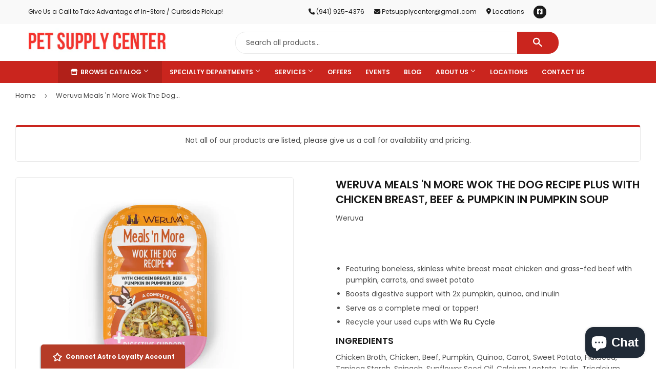

--- FILE ---
content_type: text/html; charset=utf-8
request_url: https://petsupplycentersarasota.com/products/weruva-meals-n-more-wok-the-dog-recipe-plus-with-chicken-breast-beef-pumpkin-in-pumpkin-soup-3-5-oz
body_size: 25668
content:
<!doctype html>
  <html class="no-touch no-js" lang="en">  
  <head>
  
    <script>(function(H){H.className=H.className.replace(/\bno-js\b/,'js')})(document.documentElement)</script>
    <!-- Basic page needs ================================================== -->
    <meta charset="utf-8">
    <meta http-equiv="X-UA-Compatible" content="IE=edge,chrome=1">
  
    
    <link rel="shortcut icon" href="//petsupplycentersarasota.com/cdn/shop/files/Favicon_32x32.png?v=1696275728" type="image/png" />
    
  
      <!-- Title and description ================================================== --><title>
      
        
              Weruva Meals 'n More Wok The Dog Recipe Plus with Chicken Breast, Beef & Pumpkin in Pumpkin Soup - Sarasota, FL - Pet Supply Center Online
          
      
      </title> 
  
    
      <meta name="description" content="Featuring boneless, skinless white breast meat chicken and grass-fed beef with pumpkin, carrots, and sweet potato Boosts digestive support with 2x pumpkin, quinoa, and inulin Serve as a complete meal or topper! Recycle your used cups with We Ru Cycle Ingredients Chicken Broth, Chicken, Beef, Pumpkin, Quinoa, Carrot, Sw">
    
  
    <!-- Product meta ================================================== -->
    <!-- /snippets/social-meta-tags.liquid -->




<meta property="og:site_name" content="Pet Supply Center Online">
<meta property="og:url" content="https://petsupplycentersarasota.com/products/weruva-meals-n-more-wok-the-dog-recipe-plus-with-chicken-breast-beef-pumpkin-in-pumpkin-soup-3-5-oz">
<meta property="og:title" content="Weruva Meals 'n More Wok The Dog Recipe Plus with Chicken Breast, Beef & Pumpkin in Pumpkin Soup">
<meta property="og:type" content="product">
<meta property="og:description" content="Featuring boneless, skinless white breast meat chicken and grass-fed beef with pumpkin, carrots, and sweet potato Boosts digestive support with 2x pumpkin, quinoa, and inulin Serve as a complete meal or topper! Recycle your used cups with We Ru Cycle Ingredients Chicken Broth, Chicken, Beef, Pumpkin, Quinoa, Carrot, Sw">



<meta property="og:image" content="http://petsupplycentersarasota.com/cdn/shop/products/810028243491_MnM-CUPS_WOK-THE-DOG_3.5OZ_2300X2300_V1R1_1_1200x1200.jpg?v=1707654096"><meta property="og:image" content="http://petsupplycentersarasota.com/cdn/shop/products/WCD_MNM-CUPS_FOOD-BOWL_WOK-THE-DOG_V1R3_1200x1200.png?v=1707654096"><meta property="og:image" content="http://petsupplycentersarasota.com/cdn/shop/products/810028243491_MnM-CUPS_WOK-THE-DOG_3.5OZ_2300X2300_V1R1_2_1200x1200.jpg?v=1707654096">
<meta property="og:image:secure_url" content="https://petsupplycentersarasota.com/cdn/shop/products/810028243491_MnM-CUPS_WOK-THE-DOG_3.5OZ_2300X2300_V1R1_1_1200x1200.jpg?v=1707654096"><meta property="og:image:secure_url" content="https://petsupplycentersarasota.com/cdn/shop/products/WCD_MNM-CUPS_FOOD-BOWL_WOK-THE-DOG_V1R3_1200x1200.png?v=1707654096"><meta property="og:image:secure_url" content="https://petsupplycentersarasota.com/cdn/shop/products/810028243491_MnM-CUPS_WOK-THE-DOG_3.5OZ_2300X2300_V1R1_2_1200x1200.jpg?v=1707654096">


<meta name="twitter:card" content="summary_large_image">
<meta name="twitter:title" content="Weruva Meals 'n More Wok The Dog Recipe Plus with Chicken Breast, Beef & Pumpkin in Pumpkin Soup">
<meta name="twitter:description" content="Featuring boneless, skinless white breast meat chicken and grass-fed beef with pumpkin, carrots, and sweet potato Boosts digestive support with 2x pumpkin, quinoa, and inulin Serve as a complete meal or topper! Recycle your used cups with We Ru Cycle Ingredients Chicken Broth, Chicken, Beef, Pumpkin, Quinoa, Carrot, Sw">

  
    <!-- Helpers ================================================== -->
    <link rel="canonical" href="https://petsupplycentersarasota.com/products/weruva-meals-n-more-wok-the-dog-recipe-plus-with-chicken-breast-beef-pumpkin-in-pumpkin-soup-3-5-oz">
    <meta name="viewport" content="width=device-width,initial-scale=1">
  
    <!-- CSS ================================================== -->
    <link href="//petsupplycentersarasota.com/cdn/shop/t/2/assets/theme.scss.css?v=23688424095517575111767631793" rel="stylesheet" type="text/css" media="all" />
  
    <!-- Shopify 2.0 Filters ================================================== -->
    <link href="//petsupplycentersarasota.com/cdn/shop/t/2/assets/nucleus-filters.css?v=18741491638300058381755200131" rel="stylesheet" type="text/css" media="all" />
    
    
    
    <!-- Font Awesome Pack ================================================== --> 
    <link rel="stylesheet" href="https://stackpath.bootstrapcdn.com/font-awesome/4.7.0/css/font-awesome.min.css">
    <script src="https://kit.fontawesome.com/ed3a46a42c.js" crossorigin="anonymous"></script>
    
    
    <!-- Slick CSS ================================================== -->
    <link href="//petsupplycentersarasota.com/cdn/shop/t/2/assets/slick.css?v=110957150458383492611696272602" rel="stylesheet" type="text/css" media="all" />
    <link href="//petsupplycentersarasota.com/cdn/shop/t/2/assets/slick-theme.css?v=50117490050685599561755200124" rel="stylesheet" type="text/css" media="all" />
    
    
    <!-- Header hook for plugins ================================================== -->
    <script>window.performance && window.performance.mark && window.performance.mark('shopify.content_for_header.start');</script><meta id="shopify-digital-wallet" name="shopify-digital-wallet" content="/83380535598/digital_wallets/dialog">
<link rel="alternate" type="application/json+oembed" href="https://petsupplycentersarasota.com/products/weruva-meals-n-more-wok-the-dog-recipe-plus-with-chicken-breast-beef-pumpkin-in-pumpkin-soup-3-5-oz.oembed">
<script async="async" src="/checkouts/internal/preloads.js?locale=en-US"></script>
<script id="shopify-features" type="application/json">{"accessToken":"49379530132d41daa25aeb661dd56788","betas":["rich-media-storefront-analytics"],"domain":"petsupplycentersarasota.com","predictiveSearch":true,"shopId":83380535598,"locale":"en"}</script>
<script>var Shopify = Shopify || {};
Shopify.shop = "pet-supply-center-online.myshopify.com";
Shopify.locale = "en";
Shopify.currency = {"active":"USD","rate":"1.0"};
Shopify.country = "US";
Shopify.theme = {"name":"[Replica] Nucleus 2.1 (Autosync)","id":162067480878,"schema_name":"Supply","schema_version":"8.9.15","theme_store_id":null,"role":"main"};
Shopify.theme.handle = "null";
Shopify.theme.style = {"id":null,"handle":null};
Shopify.cdnHost = "petsupplycentersarasota.com/cdn";
Shopify.routes = Shopify.routes || {};
Shopify.routes.root = "/";</script>
<script type="module">!function(o){(o.Shopify=o.Shopify||{}).modules=!0}(window);</script>
<script>!function(o){function n(){var o=[];function n(){o.push(Array.prototype.slice.apply(arguments))}return n.q=o,n}var t=o.Shopify=o.Shopify||{};t.loadFeatures=n(),t.autoloadFeatures=n()}(window);</script>
<script id="shop-js-analytics" type="application/json">{"pageType":"product"}</script>
<script defer="defer" async type="module" src="//petsupplycentersarasota.com/cdn/shopifycloud/shop-js/modules/v2/client.init-shop-cart-sync_BApSsMSl.en.esm.js"></script>
<script defer="defer" async type="module" src="//petsupplycentersarasota.com/cdn/shopifycloud/shop-js/modules/v2/chunk.common_CBoos6YZ.esm.js"></script>
<script type="module">
  await import("//petsupplycentersarasota.com/cdn/shopifycloud/shop-js/modules/v2/client.init-shop-cart-sync_BApSsMSl.en.esm.js");
await import("//petsupplycentersarasota.com/cdn/shopifycloud/shop-js/modules/v2/chunk.common_CBoos6YZ.esm.js");

  window.Shopify.SignInWithShop?.initShopCartSync?.({"fedCMEnabled":true,"windoidEnabled":true});

</script>
<script id="__st">var __st={"a":83380535598,"offset":-18000,"reqid":"7816ff40-2a29-430c-be8d-65399779f3e5-1768866923","pageurl":"petsupplycentersarasota.com\/products\/weruva-meals-n-more-wok-the-dog-recipe-plus-with-chicken-breast-beef-pumpkin-in-pumpkin-soup-3-5-oz","u":"a8f551180ccb","p":"product","rtyp":"product","rid":9040755458350};</script>
<script>window.ShopifyPaypalV4VisibilityTracking = true;</script>
<script id="captcha-bootstrap">!function(){'use strict';const t='contact',e='account',n='new_comment',o=[[t,t],['blogs',n],['comments',n],[t,'customer']],c=[[e,'customer_login'],[e,'guest_login'],[e,'recover_customer_password'],[e,'create_customer']],r=t=>t.map((([t,e])=>`form[action*='/${t}']:not([data-nocaptcha='true']) input[name='form_type'][value='${e}']`)).join(','),a=t=>()=>t?[...document.querySelectorAll(t)].map((t=>t.form)):[];function s(){const t=[...o],e=r(t);return a(e)}const i='password',u='form_key',d=['recaptcha-v3-token','g-recaptcha-response','h-captcha-response',i],f=()=>{try{return window.sessionStorage}catch{return}},m='__shopify_v',_=t=>t.elements[u];function p(t,e,n=!1){try{const o=window.sessionStorage,c=JSON.parse(o.getItem(e)),{data:r}=function(t){const{data:e,action:n}=t;return t[m]||n?{data:e,action:n}:{data:t,action:n}}(c);for(const[e,n]of Object.entries(r))t.elements[e]&&(t.elements[e].value=n);n&&o.removeItem(e)}catch(o){console.error('form repopulation failed',{error:o})}}const l='form_type',E='cptcha';function T(t){t.dataset[E]=!0}const w=window,h=w.document,L='Shopify',v='ce_forms',y='captcha';let A=!1;((t,e)=>{const n=(g='f06e6c50-85a8-45c8-87d0-21a2b65856fe',I='https://cdn.shopify.com/shopifycloud/storefront-forms-hcaptcha/ce_storefront_forms_captcha_hcaptcha.v1.5.2.iife.js',D={infoText:'Protected by hCaptcha',privacyText:'Privacy',termsText:'Terms'},(t,e,n)=>{const o=w[L][v],c=o.bindForm;if(c)return c(t,g,e,D).then(n);var r;o.q.push([[t,g,e,D],n]),r=I,A||(h.body.append(Object.assign(h.createElement('script'),{id:'captcha-provider',async:!0,src:r})),A=!0)});var g,I,D;w[L]=w[L]||{},w[L][v]=w[L][v]||{},w[L][v].q=[],w[L][y]=w[L][y]||{},w[L][y].protect=function(t,e){n(t,void 0,e),T(t)},Object.freeze(w[L][y]),function(t,e,n,w,h,L){const[v,y,A,g]=function(t,e,n){const i=e?o:[],u=t?c:[],d=[...i,...u],f=r(d),m=r(i),_=r(d.filter((([t,e])=>n.includes(e))));return[a(f),a(m),a(_),s()]}(w,h,L),I=t=>{const e=t.target;return e instanceof HTMLFormElement?e:e&&e.form},D=t=>v().includes(t);t.addEventListener('submit',(t=>{const e=I(t);if(!e)return;const n=D(e)&&!e.dataset.hcaptchaBound&&!e.dataset.recaptchaBound,o=_(e),c=g().includes(e)&&(!o||!o.value);(n||c)&&t.preventDefault(),c&&!n&&(function(t){try{if(!f())return;!function(t){const e=f();if(!e)return;const n=_(t);if(!n)return;const o=n.value;o&&e.removeItem(o)}(t);const e=Array.from(Array(32),(()=>Math.random().toString(36)[2])).join('');!function(t,e){_(t)||t.append(Object.assign(document.createElement('input'),{type:'hidden',name:u})),t.elements[u].value=e}(t,e),function(t,e){const n=f();if(!n)return;const o=[...t.querySelectorAll(`input[type='${i}']`)].map((({name:t})=>t)),c=[...d,...o],r={};for(const[a,s]of new FormData(t).entries())c.includes(a)||(r[a]=s);n.setItem(e,JSON.stringify({[m]:1,action:t.action,data:r}))}(t,e)}catch(e){console.error('failed to persist form',e)}}(e),e.submit())}));const S=(t,e)=>{t&&!t.dataset[E]&&(n(t,e.some((e=>e===t))),T(t))};for(const o of['focusin','change'])t.addEventListener(o,(t=>{const e=I(t);D(e)&&S(e,y())}));const B=e.get('form_key'),M=e.get(l),P=B&&M;t.addEventListener('DOMContentLoaded',(()=>{const t=y();if(P)for(const e of t)e.elements[l].value===M&&p(e,B);[...new Set([...A(),...v().filter((t=>'true'===t.dataset.shopifyCaptcha))])].forEach((e=>S(e,t)))}))}(h,new URLSearchParams(w.location.search),n,t,e,['guest_login'])})(!0,!0)}();</script>
<script integrity="sha256-4kQ18oKyAcykRKYeNunJcIwy7WH5gtpwJnB7kiuLZ1E=" data-source-attribution="shopify.loadfeatures" defer="defer" src="//petsupplycentersarasota.com/cdn/shopifycloud/storefront/assets/storefront/load_feature-a0a9edcb.js" crossorigin="anonymous"></script>
<script data-source-attribution="shopify.dynamic_checkout.dynamic.init">var Shopify=Shopify||{};Shopify.PaymentButton=Shopify.PaymentButton||{isStorefrontPortableWallets:!0,init:function(){window.Shopify.PaymentButton.init=function(){};var t=document.createElement("script");t.src="https://petsupplycentersarasota.com/cdn/shopifycloud/portable-wallets/latest/portable-wallets.en.js",t.type="module",document.head.appendChild(t)}};
</script>
<script data-source-attribution="shopify.dynamic_checkout.buyer_consent">
  function portableWalletsHideBuyerConsent(e){var t=document.getElementById("shopify-buyer-consent"),n=document.getElementById("shopify-subscription-policy-button");t&&n&&(t.classList.add("hidden"),t.setAttribute("aria-hidden","true"),n.removeEventListener("click",e))}function portableWalletsShowBuyerConsent(e){var t=document.getElementById("shopify-buyer-consent"),n=document.getElementById("shopify-subscription-policy-button");t&&n&&(t.classList.remove("hidden"),t.removeAttribute("aria-hidden"),n.addEventListener("click",e))}window.Shopify?.PaymentButton&&(window.Shopify.PaymentButton.hideBuyerConsent=portableWalletsHideBuyerConsent,window.Shopify.PaymentButton.showBuyerConsent=portableWalletsShowBuyerConsent);
</script>
<script data-source-attribution="shopify.dynamic_checkout.cart.bootstrap">document.addEventListener("DOMContentLoaded",(function(){function t(){return document.querySelector("shopify-accelerated-checkout-cart, shopify-accelerated-checkout")}if(t())Shopify.PaymentButton.init();else{new MutationObserver((function(e,n){t()&&(Shopify.PaymentButton.init(),n.disconnect())})).observe(document.body,{childList:!0,subtree:!0})}}));
</script>

<script>window.performance && window.performance.mark && window.performance.mark('shopify.content_for_header.end');</script>
  
    
    
  
    <script src="//petsupplycentersarasota.com/cdn/shop/t/2/assets/jquery-2.2.3.min.js?v=58211863146907186831696272469" type="text/javascript"></script>
    
    <!-- Slick JS ================================================== -->
    <script src="//petsupplycentersarasota.com/cdn/shop/t/2/assets/slick.min.js?v=64660063122997570531740153087" type="text/javascript"></script>
    
  
    <script src="//petsupplycentersarasota.com/cdn/shop/t/2/assets/lazysizes.min.js?v=8147953233334221341696272470" async="async"></script>
    <script src="//petsupplycentersarasota.com/cdn/shop/t/2/assets/vendor.js?v=20898211436179450461747850893" defer="defer"></script>
    <script src="//petsupplycentersarasota.com/cdn/shop/t/2/assets/theme.js?v=96385983037600549501767631793" defer="defer"></script>
    
  
    
     <!-- Updated Script tag to enable the custom popup (the Jquery version of this plugin is deprecated, I had to source this from cloudflare to avoid needing to rewrite the Jquery to ES6 JavaScript -->
    <script type="text/javascript" src="https://cdnjs.cloudflare.com/ajax/libs/jquery-cookie/1.4.1/jquery.cookie.min.js"></script>
    <!--  End -->
   
  
    
    
    
    
     <script src="https://cdn.jsdelivr.net/npm/handlebars@4.7.7/dist/handlebars.min.js"></script>
    
    
    
  
    
  
    
  <script src="https://cdn.shopify.com/extensions/e4b3a77b-20c9-4161-b1bb-deb87046128d/inbox-1253/assets/inbox-chat-loader.js" type="text/javascript" defer="defer"></script>
<link href="https://monorail-edge.shopifysvc.com" rel="dns-prefetch">
<script>(function(){if ("sendBeacon" in navigator && "performance" in window) {try {var session_token_from_headers = performance.getEntriesByType('navigation')[0].serverTiming.find(x => x.name == '_s').description;} catch {var session_token_from_headers = undefined;}var session_cookie_matches = document.cookie.match(/_shopify_s=([^;]*)/);var session_token_from_cookie = session_cookie_matches && session_cookie_matches.length === 2 ? session_cookie_matches[1] : "";var session_token = session_token_from_headers || session_token_from_cookie || "";function handle_abandonment_event(e) {var entries = performance.getEntries().filter(function(entry) {return /monorail-edge.shopifysvc.com/.test(entry.name);});if (!window.abandonment_tracked && entries.length === 0) {window.abandonment_tracked = true;var currentMs = Date.now();var navigation_start = performance.timing.navigationStart;var payload = {shop_id: 83380535598,url: window.location.href,navigation_start,duration: currentMs - navigation_start,session_token,page_type: "product"};window.navigator.sendBeacon("https://monorail-edge.shopifysvc.com/v1/produce", JSON.stringify({schema_id: "online_store_buyer_site_abandonment/1.1",payload: payload,metadata: {event_created_at_ms: currentMs,event_sent_at_ms: currentMs}}));}}window.addEventListener('pagehide', handle_abandonment_event);}}());</script>
<script id="web-pixels-manager-setup">(function e(e,d,r,n,o){if(void 0===o&&(o={}),!Boolean(null===(a=null===(i=window.Shopify)||void 0===i?void 0:i.analytics)||void 0===a?void 0:a.replayQueue)){var i,a;window.Shopify=window.Shopify||{};var t=window.Shopify;t.analytics=t.analytics||{};var s=t.analytics;s.replayQueue=[],s.publish=function(e,d,r){return s.replayQueue.push([e,d,r]),!0};try{self.performance.mark("wpm:start")}catch(e){}var l=function(){var e={modern:/Edge?\/(1{2}[4-9]|1[2-9]\d|[2-9]\d{2}|\d{4,})\.\d+(\.\d+|)|Firefox\/(1{2}[4-9]|1[2-9]\d|[2-9]\d{2}|\d{4,})\.\d+(\.\d+|)|Chrom(ium|e)\/(9{2}|\d{3,})\.\d+(\.\d+|)|(Maci|X1{2}).+ Version\/(15\.\d+|(1[6-9]|[2-9]\d|\d{3,})\.\d+)([,.]\d+|)( \(\w+\)|)( Mobile\/\w+|) Safari\/|Chrome.+OPR\/(9{2}|\d{3,})\.\d+\.\d+|(CPU[ +]OS|iPhone[ +]OS|CPU[ +]iPhone|CPU IPhone OS|CPU iPad OS)[ +]+(15[._]\d+|(1[6-9]|[2-9]\d|\d{3,})[._]\d+)([._]\d+|)|Android:?[ /-](13[3-9]|1[4-9]\d|[2-9]\d{2}|\d{4,})(\.\d+|)(\.\d+|)|Android.+Firefox\/(13[5-9]|1[4-9]\d|[2-9]\d{2}|\d{4,})\.\d+(\.\d+|)|Android.+Chrom(ium|e)\/(13[3-9]|1[4-9]\d|[2-9]\d{2}|\d{4,})\.\d+(\.\d+|)|SamsungBrowser\/([2-9]\d|\d{3,})\.\d+/,legacy:/Edge?\/(1[6-9]|[2-9]\d|\d{3,})\.\d+(\.\d+|)|Firefox\/(5[4-9]|[6-9]\d|\d{3,})\.\d+(\.\d+|)|Chrom(ium|e)\/(5[1-9]|[6-9]\d|\d{3,})\.\d+(\.\d+|)([\d.]+$|.*Safari\/(?![\d.]+ Edge\/[\d.]+$))|(Maci|X1{2}).+ Version\/(10\.\d+|(1[1-9]|[2-9]\d|\d{3,})\.\d+)([,.]\d+|)( \(\w+\)|)( Mobile\/\w+|) Safari\/|Chrome.+OPR\/(3[89]|[4-9]\d|\d{3,})\.\d+\.\d+|(CPU[ +]OS|iPhone[ +]OS|CPU[ +]iPhone|CPU IPhone OS|CPU iPad OS)[ +]+(10[._]\d+|(1[1-9]|[2-9]\d|\d{3,})[._]\d+)([._]\d+|)|Android:?[ /-](13[3-9]|1[4-9]\d|[2-9]\d{2}|\d{4,})(\.\d+|)(\.\d+|)|Mobile Safari.+OPR\/([89]\d|\d{3,})\.\d+\.\d+|Android.+Firefox\/(13[5-9]|1[4-9]\d|[2-9]\d{2}|\d{4,})\.\d+(\.\d+|)|Android.+Chrom(ium|e)\/(13[3-9]|1[4-9]\d|[2-9]\d{2}|\d{4,})\.\d+(\.\d+|)|Android.+(UC? ?Browser|UCWEB|U3)[ /]?(15\.([5-9]|\d{2,})|(1[6-9]|[2-9]\d|\d{3,})\.\d+)\.\d+|SamsungBrowser\/(5\.\d+|([6-9]|\d{2,})\.\d+)|Android.+MQ{2}Browser\/(14(\.(9|\d{2,})|)|(1[5-9]|[2-9]\d|\d{3,})(\.\d+|))(\.\d+|)|K[Aa][Ii]OS\/(3\.\d+|([4-9]|\d{2,})\.\d+)(\.\d+|)/},d=e.modern,r=e.legacy,n=navigator.userAgent;return n.match(d)?"modern":n.match(r)?"legacy":"unknown"}(),u="modern"===l?"modern":"legacy",c=(null!=n?n:{modern:"",legacy:""})[u],f=function(e){return[e.baseUrl,"/wpm","/b",e.hashVersion,"modern"===e.buildTarget?"m":"l",".js"].join("")}({baseUrl:d,hashVersion:r,buildTarget:u}),m=function(e){var d=e.version,r=e.bundleTarget,n=e.surface,o=e.pageUrl,i=e.monorailEndpoint;return{emit:function(e){var a=e.status,t=e.errorMsg,s=(new Date).getTime(),l=JSON.stringify({metadata:{event_sent_at_ms:s},events:[{schema_id:"web_pixels_manager_load/3.1",payload:{version:d,bundle_target:r,page_url:o,status:a,surface:n,error_msg:t},metadata:{event_created_at_ms:s}}]});if(!i)return console&&console.warn&&console.warn("[Web Pixels Manager] No Monorail endpoint provided, skipping logging."),!1;try{return self.navigator.sendBeacon.bind(self.navigator)(i,l)}catch(e){}var u=new XMLHttpRequest;try{return u.open("POST",i,!0),u.setRequestHeader("Content-Type","text/plain"),u.send(l),!0}catch(e){return console&&console.warn&&console.warn("[Web Pixels Manager] Got an unhandled error while logging to Monorail."),!1}}}}({version:r,bundleTarget:l,surface:e.surface,pageUrl:self.location.href,monorailEndpoint:e.monorailEndpoint});try{o.browserTarget=l,function(e){var d=e.src,r=e.async,n=void 0===r||r,o=e.onload,i=e.onerror,a=e.sri,t=e.scriptDataAttributes,s=void 0===t?{}:t,l=document.createElement("script"),u=document.querySelector("head"),c=document.querySelector("body");if(l.async=n,l.src=d,a&&(l.integrity=a,l.crossOrigin="anonymous"),s)for(var f in s)if(Object.prototype.hasOwnProperty.call(s,f))try{l.dataset[f]=s[f]}catch(e){}if(o&&l.addEventListener("load",o),i&&l.addEventListener("error",i),u)u.appendChild(l);else{if(!c)throw new Error("Did not find a head or body element to append the script");c.appendChild(l)}}({src:f,async:!0,onload:function(){if(!function(){var e,d;return Boolean(null===(d=null===(e=window.Shopify)||void 0===e?void 0:e.analytics)||void 0===d?void 0:d.initialized)}()){var d=window.webPixelsManager.init(e)||void 0;if(d){var r=window.Shopify.analytics;r.replayQueue.forEach((function(e){var r=e[0],n=e[1],o=e[2];d.publishCustomEvent(r,n,o)})),r.replayQueue=[],r.publish=d.publishCustomEvent,r.visitor=d.visitor,r.initialized=!0}}},onerror:function(){return m.emit({status:"failed",errorMsg:"".concat(f," has failed to load")})},sri:function(e){var d=/^sha384-[A-Za-z0-9+/=]+$/;return"string"==typeof e&&d.test(e)}(c)?c:"",scriptDataAttributes:o}),m.emit({status:"loading"})}catch(e){m.emit({status:"failed",errorMsg:(null==e?void 0:e.message)||"Unknown error"})}}})({shopId: 83380535598,storefrontBaseUrl: "https://petsupplycentersarasota.com",extensionsBaseUrl: "https://extensions.shopifycdn.com/cdn/shopifycloud/web-pixels-manager",monorailEndpoint: "https://monorail-edge.shopifysvc.com/unstable/produce_batch",surface: "storefront-renderer",enabledBetaFlags: ["2dca8a86"],webPixelsConfigList: [{"id":"825327918","configuration":"{\"config\":\"{\\\"pixel_id\\\":\\\"G-LVDRV40N2S\\\",\\\"gtag_events\\\":[{\\\"type\\\":\\\"purchase\\\",\\\"action_label\\\":\\\"G-LVDRV40N2S\\\"},{\\\"type\\\":\\\"page_view\\\",\\\"action_label\\\":\\\"G-LVDRV40N2S\\\"},{\\\"type\\\":\\\"view_item\\\",\\\"action_label\\\":\\\"G-LVDRV40N2S\\\"},{\\\"type\\\":\\\"search\\\",\\\"action_label\\\":\\\"G-LVDRV40N2S\\\"},{\\\"type\\\":\\\"add_to_cart\\\",\\\"action_label\\\":\\\"G-LVDRV40N2S\\\"},{\\\"type\\\":\\\"begin_checkout\\\",\\\"action_label\\\":\\\"G-LVDRV40N2S\\\"},{\\\"type\\\":\\\"add_payment_info\\\",\\\"action_label\\\":\\\"G-LVDRV40N2S\\\"}],\\\"enable_monitoring_mode\\\":false}\"}","eventPayloadVersion":"v1","runtimeContext":"OPEN","scriptVersion":"b2a88bafab3e21179ed38636efcd8a93","type":"APP","apiClientId":1780363,"privacyPurposes":[],"dataSharingAdjustments":{"protectedCustomerApprovalScopes":["read_customer_address","read_customer_email","read_customer_name","read_customer_personal_data","read_customer_phone"]}},{"id":"shopify-app-pixel","configuration":"{}","eventPayloadVersion":"v1","runtimeContext":"STRICT","scriptVersion":"0450","apiClientId":"shopify-pixel","type":"APP","privacyPurposes":["ANALYTICS","MARKETING"]},{"id":"shopify-custom-pixel","eventPayloadVersion":"v1","runtimeContext":"LAX","scriptVersion":"0450","apiClientId":"shopify-pixel","type":"CUSTOM","privacyPurposes":["ANALYTICS","MARKETING"]}],isMerchantRequest: false,initData: {"shop":{"name":"Pet Supply Center Online","paymentSettings":{"currencyCode":"USD"},"myshopifyDomain":"pet-supply-center-online.myshopify.com","countryCode":"US","storefrontUrl":"https:\/\/petsupplycentersarasota.com"},"customer":null,"cart":null,"checkout":null,"productVariants":[{"price":{"amount":20.2,"currencyCode":"USD"},"product":{"title":"Weruva Meals 'n More Wok The Dog Recipe Plus with Chicken Breast, Beef \u0026 Pumpkin in Pumpkin Soup","vendor":"Weruva","id":"9040755458350","untranslatedTitle":"Weruva Meals 'n More Wok The Dog Recipe Plus with Chicken Breast, Beef \u0026 Pumpkin in Pumpkin Soup","url":"\/products\/weruva-meals-n-more-wok-the-dog-recipe-plus-with-chicken-breast-beef-pumpkin-in-pumpkin-soup-3-5-oz","type":""},"id":"47929972818222","image":{"src":"\/\/petsupplycentersarasota.com\/cdn\/shop\/products\/810028243491_MnM-CUPS_WOK-THE-DOG_3.5OZ_2300X2300_V1R1_1.jpg?v=1707654096"},"sku":"","title":"Default Title","untranslatedTitle":"Default Title"}],"purchasingCompany":null},},"https://petsupplycentersarasota.com/cdn","fcfee988w5aeb613cpc8e4bc33m6693e112",{"modern":"","legacy":""},{"shopId":"83380535598","storefrontBaseUrl":"https:\/\/petsupplycentersarasota.com","extensionBaseUrl":"https:\/\/extensions.shopifycdn.com\/cdn\/shopifycloud\/web-pixels-manager","surface":"storefront-renderer","enabledBetaFlags":"[\"2dca8a86\"]","isMerchantRequest":"false","hashVersion":"fcfee988w5aeb613cpc8e4bc33m6693e112","publish":"custom","events":"[[\"page_viewed\",{}],[\"product_viewed\",{\"productVariant\":{\"price\":{\"amount\":20.2,\"currencyCode\":\"USD\"},\"product\":{\"title\":\"Weruva Meals 'n More Wok The Dog Recipe Plus with Chicken Breast, Beef \u0026 Pumpkin in Pumpkin Soup\",\"vendor\":\"Weruva\",\"id\":\"9040755458350\",\"untranslatedTitle\":\"Weruva Meals 'n More Wok The Dog Recipe Plus with Chicken Breast, Beef \u0026 Pumpkin in Pumpkin Soup\",\"url\":\"\/products\/weruva-meals-n-more-wok-the-dog-recipe-plus-with-chicken-breast-beef-pumpkin-in-pumpkin-soup-3-5-oz\",\"type\":\"\"},\"id\":\"47929972818222\",\"image\":{\"src\":\"\/\/petsupplycentersarasota.com\/cdn\/shop\/products\/810028243491_MnM-CUPS_WOK-THE-DOG_3.5OZ_2300X2300_V1R1_1.jpg?v=1707654096\"},\"sku\":\"\",\"title\":\"Default Title\",\"untranslatedTitle\":\"Default Title\"}}]]"});</script><script>
  window.ShopifyAnalytics = window.ShopifyAnalytics || {};
  window.ShopifyAnalytics.meta = window.ShopifyAnalytics.meta || {};
  window.ShopifyAnalytics.meta.currency = 'USD';
  var meta = {"product":{"id":9040755458350,"gid":"gid:\/\/shopify\/Product\/9040755458350","vendor":"Weruva","type":"","handle":"weruva-meals-n-more-wok-the-dog-recipe-plus-with-chicken-breast-beef-pumpkin-in-pumpkin-soup-3-5-oz","variants":[{"id":47929972818222,"price":2020,"name":"Weruva Meals 'n More Wok The Dog Recipe Plus with Chicken Breast, Beef \u0026 Pumpkin in Pumpkin Soup","public_title":null,"sku":""}],"remote":false},"page":{"pageType":"product","resourceType":"product","resourceId":9040755458350,"requestId":"7816ff40-2a29-430c-be8d-65399779f3e5-1768866923"}};
  for (var attr in meta) {
    window.ShopifyAnalytics.meta[attr] = meta[attr];
  }
</script>
<script class="analytics">
  (function () {
    var customDocumentWrite = function(content) {
      var jquery = null;

      if (window.jQuery) {
        jquery = window.jQuery;
      } else if (window.Checkout && window.Checkout.$) {
        jquery = window.Checkout.$;
      }

      if (jquery) {
        jquery('body').append(content);
      }
    };

    var hasLoggedConversion = function(token) {
      if (token) {
        return document.cookie.indexOf('loggedConversion=' + token) !== -1;
      }
      return false;
    }

    var setCookieIfConversion = function(token) {
      if (token) {
        var twoMonthsFromNow = new Date(Date.now());
        twoMonthsFromNow.setMonth(twoMonthsFromNow.getMonth() + 2);

        document.cookie = 'loggedConversion=' + token + '; expires=' + twoMonthsFromNow;
      }
    }

    var trekkie = window.ShopifyAnalytics.lib = window.trekkie = window.trekkie || [];
    if (trekkie.integrations) {
      return;
    }
    trekkie.methods = [
      'identify',
      'page',
      'ready',
      'track',
      'trackForm',
      'trackLink'
    ];
    trekkie.factory = function(method) {
      return function() {
        var args = Array.prototype.slice.call(arguments);
        args.unshift(method);
        trekkie.push(args);
        return trekkie;
      };
    };
    for (var i = 0; i < trekkie.methods.length; i++) {
      var key = trekkie.methods[i];
      trekkie[key] = trekkie.factory(key);
    }
    trekkie.load = function(config) {
      trekkie.config = config || {};
      trekkie.config.initialDocumentCookie = document.cookie;
      var first = document.getElementsByTagName('script')[0];
      var script = document.createElement('script');
      script.type = 'text/javascript';
      script.onerror = function(e) {
        var scriptFallback = document.createElement('script');
        scriptFallback.type = 'text/javascript';
        scriptFallback.onerror = function(error) {
                var Monorail = {
      produce: function produce(monorailDomain, schemaId, payload) {
        var currentMs = new Date().getTime();
        var event = {
          schema_id: schemaId,
          payload: payload,
          metadata: {
            event_created_at_ms: currentMs,
            event_sent_at_ms: currentMs
          }
        };
        return Monorail.sendRequest("https://" + monorailDomain + "/v1/produce", JSON.stringify(event));
      },
      sendRequest: function sendRequest(endpointUrl, payload) {
        // Try the sendBeacon API
        if (window && window.navigator && typeof window.navigator.sendBeacon === 'function' && typeof window.Blob === 'function' && !Monorail.isIos12()) {
          var blobData = new window.Blob([payload], {
            type: 'text/plain'
          });

          if (window.navigator.sendBeacon(endpointUrl, blobData)) {
            return true;
          } // sendBeacon was not successful

        } // XHR beacon

        var xhr = new XMLHttpRequest();

        try {
          xhr.open('POST', endpointUrl);
          xhr.setRequestHeader('Content-Type', 'text/plain');
          xhr.send(payload);
        } catch (e) {
          console.log(e);
        }

        return false;
      },
      isIos12: function isIos12() {
        return window.navigator.userAgent.lastIndexOf('iPhone; CPU iPhone OS 12_') !== -1 || window.navigator.userAgent.lastIndexOf('iPad; CPU OS 12_') !== -1;
      }
    };
    Monorail.produce('monorail-edge.shopifysvc.com',
      'trekkie_storefront_load_errors/1.1',
      {shop_id: 83380535598,
      theme_id: 162067480878,
      app_name: "storefront",
      context_url: window.location.href,
      source_url: "//petsupplycentersarasota.com/cdn/s/trekkie.storefront.cd680fe47e6c39ca5d5df5f0a32d569bc48c0f27.min.js"});

        };
        scriptFallback.async = true;
        scriptFallback.src = '//petsupplycentersarasota.com/cdn/s/trekkie.storefront.cd680fe47e6c39ca5d5df5f0a32d569bc48c0f27.min.js';
        first.parentNode.insertBefore(scriptFallback, first);
      };
      script.async = true;
      script.src = '//petsupplycentersarasota.com/cdn/s/trekkie.storefront.cd680fe47e6c39ca5d5df5f0a32d569bc48c0f27.min.js';
      first.parentNode.insertBefore(script, first);
    };
    trekkie.load(
      {"Trekkie":{"appName":"storefront","development":false,"defaultAttributes":{"shopId":83380535598,"isMerchantRequest":null,"themeId":162067480878,"themeCityHash":"13512077510531570701","contentLanguage":"en","currency":"USD","eventMetadataId":"cf569b35-1a64-4188-8d63-e6ac1c55c771"},"isServerSideCookieWritingEnabled":true,"monorailRegion":"shop_domain","enabledBetaFlags":["65f19447"]},"Session Attribution":{},"S2S":{"facebookCapiEnabled":false,"source":"trekkie-storefront-renderer","apiClientId":580111}}
    );

    var loaded = false;
    trekkie.ready(function() {
      if (loaded) return;
      loaded = true;

      window.ShopifyAnalytics.lib = window.trekkie;

      var originalDocumentWrite = document.write;
      document.write = customDocumentWrite;
      try { window.ShopifyAnalytics.merchantGoogleAnalytics.call(this); } catch(error) {};
      document.write = originalDocumentWrite;

      window.ShopifyAnalytics.lib.page(null,{"pageType":"product","resourceType":"product","resourceId":9040755458350,"requestId":"7816ff40-2a29-430c-be8d-65399779f3e5-1768866923","shopifyEmitted":true});

      var match = window.location.pathname.match(/checkouts\/(.+)\/(thank_you|post_purchase)/)
      var token = match? match[1]: undefined;
      if (!hasLoggedConversion(token)) {
        setCookieIfConversion(token);
        window.ShopifyAnalytics.lib.track("Viewed Product",{"currency":"USD","variantId":47929972818222,"productId":9040755458350,"productGid":"gid:\/\/shopify\/Product\/9040755458350","name":"Weruva Meals 'n More Wok The Dog Recipe Plus with Chicken Breast, Beef \u0026 Pumpkin in Pumpkin Soup","price":"20.20","sku":"","brand":"Weruva","variant":null,"category":"","nonInteraction":true,"remote":false},undefined,undefined,{"shopifyEmitted":true});
      window.ShopifyAnalytics.lib.track("monorail:\/\/trekkie_storefront_viewed_product\/1.1",{"currency":"USD","variantId":47929972818222,"productId":9040755458350,"productGid":"gid:\/\/shopify\/Product\/9040755458350","name":"Weruva Meals 'n More Wok The Dog Recipe Plus with Chicken Breast, Beef \u0026 Pumpkin in Pumpkin Soup","price":"20.20","sku":"","brand":"Weruva","variant":null,"category":"","nonInteraction":true,"remote":false,"referer":"https:\/\/petsupplycentersarasota.com\/products\/weruva-meals-n-more-wok-the-dog-recipe-plus-with-chicken-breast-beef-pumpkin-in-pumpkin-soup-3-5-oz"});
      }
    });


        var eventsListenerScript = document.createElement('script');
        eventsListenerScript.async = true;
        eventsListenerScript.src = "//petsupplycentersarasota.com/cdn/shopifycloud/storefront/assets/shop_events_listener-3da45d37.js";
        document.getElementsByTagName('head')[0].appendChild(eventsListenerScript);

})();</script>
<script
  defer
  src="https://petsupplycentersarasota.com/cdn/shopifycloud/perf-kit/shopify-perf-kit-3.0.4.min.js"
  data-application="storefront-renderer"
  data-shop-id="83380535598"
  data-render-region="gcp-us-central1"
  data-page-type="product"
  data-theme-instance-id="162067480878"
  data-theme-name="Supply"
  data-theme-version="8.9.15"
  data-monorail-region="shop_domain"
  data-resource-timing-sampling-rate="10"
  data-shs="true"
  data-shs-beacon="true"
  data-shs-export-with-fetch="true"
  data-shs-logs-sample-rate="1"
  data-shs-beacon-endpoint="https://petsupplycentersarasota.com/api/collect"
></script>
</head>
  
  <body id="weruva-meals-39-n-more-wok-the-dog-recipe-plus-with-chicken-breast-beef" class="template-product">
    
  
      <div id="shopify-section-header" class="shopify-section header-section"><!---- If The Page Template == "DALP" --->


<!---- If The Page Template != "DALP" ---->




<div class="notification-bar" id="ecom3-notification-bar" style="background-color:#f9f9f9;">
  <div class="ecom-header-3-wrapper">
    <div class="flex-notification-bar">   
    

      <!--Announcement Bar Scheduling-->
      <!--Announcement Bar Scheduling-->
      <!--Announcement Bar Scheduling-->

    <!--Announcement Bar Scheduling-->
    <!--Announcement Bar Scheduling--> 

    <div class="announcement-text site-header--text-links">
      
        
          <span style="color:#1b1b1b;">Give Us a Call to Take Advantage of In-Store / Curbside Pickup!</span>
        
      
    </div>
      
    
    
    

  
  
      <div class="contact-bar medium-down--hide">
          <div class="contact_info">
          
           
            <ul>

              
              <li><a style="color:#1b1b1b;" href="tel:(941) 925-4376"><span class="fa-solid fa-phone"></span>&nbsp;(941) 925-4376</a></li>
              
              
              <li><a style="color:#1b1b1b;" href="mailto:Petsupplycenter@gmail.com"><span class="fa-solid fa-envelope"></span>&nbsp;Petsupplycenter@gmail.com</a></li>
              
              
              <li><a style="color:#1b1b1b;" href="/a/pages/locations"><span class="fa-solid fa-location-dot"></span>&nbsp;Locations</a></li>
              

            </ul>
            
            
    
            
            
              <ul class="inline-list social-icons">
               
               
                 <li>
                   <a style="background-color:#1b1b1b;" class="icon-fallback-text"  target="_blank"  href="https://www.facebook.com/Petsupplycentersarasota" title="Pet Supply Center Online on Facebook">
                     <i class="fa-brands fa-square-facebook" style="color:#f9f9f9;"></i>
                     <span class="fallback-text" style="color:#1b1b1b; background-color:#f9f9f9;">Facebook</span>
                   </a>
                 </li>
               
               
               
               
               
               
               
               
              
              
             </ul>
            
          </div>
      </div>
  
     </div><!--end flex-->
   </div><!--end wrapper-->
</div>


<header class="site-header" role="banner" data-section-id="header" data-section-type="header-section" id="ecom3-site-header">
  <style>
    @media (min-width: 769px) {
      #ecom3-site-header .ecom3-row { display: flex !important; align-items: center !important; justify-content: space-between !important; gap: 15px !important; }
      #ecom3-site-header .ecom3-left { display: flex !important; align-items: center !important; gap: 15px !important; }
    }
    @media (max-width: 768px) {
      #ecom3-site-header .ecom3-left { display: flex !important; flex-direction: column !important; align-items: center !important; }
    }
  </style>
  <div class="ecom-header-3-wrapper">

    <div class="flex ecom3-row" style="justify-content: space-between; align-items: center;">
      
      <div class="flex-logo flex-item ecom3-left">
        
          <div class="h1 header-logo" itemscope itemtype="http://schema.org/Organization">
        
        
        
          

          <a href="/" itemprop="url">
            <div class="lazyload__image-wrapper no-js header-logo__image" style="max-height:50px;">
                <img class="lazyload js"
                  data-src="//petsupplycentersarasota.com/cdn/shop/files/pet2_{width}x.jpg?v=1696274785"
                  data-widths="[180, 360, 540, 720, 900, 1080, 1296, 1512, 1728, 2048]"
                  data-aspectratio="5.405405405405405"
                  data-sizes="auto"
                  alt="Pet Supply Center logo"
                  style="height:50px;">
            </div>
            <noscript>
              
              <img src="//petsupplycentersarasota.com/cdn/shop/files/pet2_50x.jpg?v=1696274785"
                srcset="//petsupplycentersarasota.com/cdn/shop/files/pet2_50x.jpg?v=1696274785 1x, //petsupplycentersarasota.com/cdn/shop/files/pet2_50x@2x.jpg?v=1696274785 2x"
                alt="Pet Supply Center logo"
                itemprop="logo"
                style="max-height:50px;">
            </noscript>
          </a>
            
          <!--- Sponsor Logo --->
          
          
          
          
            </div>
          
          
      </div>

      <div class="flex-auto flex-item" style="text-align: center;">
        
          <form id="ecom-search-bar" action="/search" method="get" class="search-bar" role="search" style="width: 70%">
  <input type="hidden" name="type" value="product">

  <input id="predictive-search" class="" type="search" autocomplete="off" name="q" value="" placeholder="Search all products..." aria-label="Search all products...">
 
  <button type="submit" class="search-bar--submit icon-fallback-text">
    <span class="icon icon-search" aria-hidden="true"></span>
    <span class="fallback-text">Search</span>
  </button>
  <div class="predictive-dropdown" id="dropdown">
    <div class="predictive-products-container" id="predictive-products"></div>
    <div class="predictive-collections-container" id="collections"></div>
    <div class="predictive-pages-container" id="predictive-pages"></div>
  </div> 
</form>

<!-- Script to query API for predictive search here for now -->
 <script>
  var specifiedElement = document.getElementById('predictive-search');
  var otherElement = document.getElementById('dropdown')
  document.addEventListener('click', function(event) {
    let isClickInside = specifiedElement.contains(event.target);
    let otherClickInside = otherElement.contains(event.target);
    let inputData = document.getElementById("predictive-search").value;

    if (!isClickInside && !otherClickInside) {
      document.getElementById("dropdown").style.display = "none";
    }
    else if(isClickInside && inputData !== "") {
      document.getElementById("dropdown").style.display = "block";
    };
  })
  // ** SELECTORS **
  let predictiveSearch = document.getElementById("predictive-search");
  predictiveDropDown = document.getElementById("dropdown");
  predictiveCollections = document.getElementById('collections');
  predictivePages = document.getElementById('predictive-pages');
  predictiveProducts = document.getElementById('predictive-products');
  // -----------------------------------------------------------------
  // Load the entire function on DOMContentLoad
  document.addEventListener("DOMContentLoaded", loadData)
  function loadData() { 
    // Add keyup event listener to fire ajax request to API 
    predictiveSearch.addEventListener('keyup', retrieveData)
    function retrieveData() {
      // Pull value from input given by user
      let data = predictiveSearch.value;
      // Fetch Data from Database using the query we pulled from user input
      if(data) {
        predictiveDropDown.style.display = "block";
        let queriedData = fetch(`/search/suggest.json?q=${data}&resources[type]=page,product,article,collection&resources[limit]=4&resources[options][unavailable_products]=last`)
        // Render that data
        .then(res => res.json()).then(final => {
          const finalData = final.resources.results;
          if(finalData.collections.length > 0) {
            predictiveCollections.innerHTML = `<h2>Collections</h2>` +
              finalData.collections.map(item => {
              return  `<ul><li><a class="exclude-color-link" href=${item.url}>${item.title}</a></li></ul>`
            }).join("")
          }
          else {
            predictiveCollections.innerHTML = "<h2>Collections</h2><p>No Results</p>";
          }
          if(finalData.pages.length > 0) {
            predictivePages.innerHTML = `<h2>Pages</h2>` + 
              finalData.pages.map(page => {
              return  `<ul><li><a href=${page.url}>${page.title}</a></li></ul>`
            }).join("")
          }
          else {
            predictivePages.innerHTML = "<h2>Pages</h2><p>No Results</p>";
          }
          if(finalData.products.length > 0) {
            predictiveProducts.innerHTML = `<h2>Products</h2>` + 
              finalData.products.map(product => {
              // Strip HTML tags from the product body using Regex and replace
              const cleanBody = product.body.replace(/(<([^>]+)>)/gi, "");
			  // Slice off characters to reasonable length
              const productInfo = cleanBody.slice(0, 120);
              return `<ul>
						<li>
							<div class="predictive-image-wrap">
                              ${(product.featured_image && product.featured_image.url) ? `<img src="${product.featured_image.url}" alt="${product.featured_image.alt}" />` : ''}
                            </div>
							<div>
	                        	<a class="exclude-color-link" href=${product.url}>${product.title.trim().toLowerCase().replace(/\w\S*/g, (w) => (w.replace(/^\w/, (c) => c.toUpperCase())))}</a>
							</div>
  						</li>
  					  </ul>`
            }).join("")
          }
          else {
            predictiveProducts.innerHTML = "<h2>Products</h2><p>No Results</p>";
          }
        })
      }
      else if(!data) {
        predictiveDropDown.style.display = "none";
        predictivePages.innerHTML = "<h2>Pages</h2><p>No Results</p>";
        predictiveCollections.innerHTML = "<h2>Collections</h2><p>No Results</p>";
        predictiveProducts.innerHTML = "<h2>Products</h2><p>No Results</p>";
      }
    }
  }
</script> 

        
      </div>
            
      <div class="flex-item" id="ecom3-account-cart" style="display: flex; align-items: center; gap: 15px; flex-wrap: nowrap;">      

		<div class="header-customer-login-wrapper hide-element">
          
        </div>

		<div class="header-cart-wrapper hide-element">
          
        </div>
      </div> 
     </div>
  </div>
</header>


<div id="mobileNavBar" class="ecom3-mobileNavBar">
  <div class="flex-header wrapper" style="
              display: flex;
              align-items: center;
              padding-top: 10px;
              padding-bottom: 10px;
          ">
  <div class="flex-header-item" style="flex:auto;">
    <button class="menu-toggle mobileNavBar-link" aria-controls="navBar" aria-expanded="false" style="display:flex;flex-direction:column;align-items:center;justify-content:center;"><span class="icon icon-hamburger" aria-hidden="true" style="margin-right:0;"></span><span class="sr-only">Menu</span></button>
  </div>
  
  <div class="flex-header-item" style="flex:auto;">
        
          <div class="h1 header-logo" style="display:flex;align-items:center;justify-content:center;" itemscope itemtype="http://schema.org/Organization" style="display:block;">
        
          
          

          <a href="/" itemprop="url">
            <div style="display:flex;align-items:center;justify-content:center;" class="lazyload__image-wrapper no-js header-logo__image" style="max-height:50">
                <img class="lazyload js"
                  data-src="//petsupplycentersarasota.com/cdn/shop/files/pet2_{width}x.jpg?v=1696274785"
                  data-widths="[180, 360, 540, 720, 900, 1080, 1296, 1512, 1728, 2048]"
                  data-aspectratio="5.405405405405405"
                  data-sizes="auto"
                  alt="Pet Supply Center logo"
                  style="max-height:50px;">
            </div>
            <noscript>
              
              <img src="//petsupplycentersarasota.com/cdn/shop/files/pet2_50x.jpg?v=1696274785"
                srcset="//petsupplycentersarasota.com/cdn/shop/files/pet2_50x.jpg?v=1696274785 1x, //petsupplycentersarasota.com/cdn/shop/files/pet2_50x@2x.jpg?v=1696274785 2x"
                alt="Pet Supply Center logo"
                itemprop="logo"
                style="max-height:50px;">
            </noscript>
          </a>
          <!--- Sponsor Logo --->
            
          
        
          </div>
    
  </div>
 
  <div class="flex-header-item" id="shopping-links" style="flex:auto;">
    
    
    	
        <ul id="mobile-contact-info">
          
          
          <li><a aria-label="phone number" href="tel:(941) 925-4376"><span class="fa-solid fa-phone"></span></a></li>
          
          
          <li><a aria-label="email" href="mailto:Petsupplycenter@gmail.com"><span class="fa-solid fa-envelope"></span></a></li>
          
          
          <li><a aria-label="locations" href="/a/pages/locations"><span class="fa-solid fa-location-dot"></span></a></li>
          
        
        </ul>
      
    
    
  </div>

  </div>  
  
  <div id="ecom-mobile-search">
    <form id="ecom-round-search-bar" action="/search" method="get" class="search-bar" role="search">
    <input type="hidden" name="type" value="product">

    <input type="search" name="q" value="" placeholder="Search all products..." aria-label="Search all products...">
    <button type="submit" class="search-bar--submit icon-fallback-text">
      <span class="icon icon-search" aria-hidden="true"></span>
      <span class="fallback-text">Search</span>
    </button>
  </form>
  </div> 
  
</div>


<nav class="nav-bar ecom3-nav-bar" id="navBar" role="navigation">
  
  <div class="ecom-header-3-wrapper">
    <div id="mobileNavHeader">
    <div class="display-table-cell">
    <button class="menu-toggle mobileNavBar-link" aria-controls="navBar" aria-expanded="true">
        <svg aria-label="close menu" style="height:25px;" xmlns="http://www.w3.org/2000/svg" class="h-6 w-6" fill="none" viewBox="0 0 24 24" stroke="currentColor" stroke-width="2">
          <path stroke-linecap="round" stroke-linejoin="round" d="M6 18L18 6M6 6l12 12" />
        </svg>
      </button>
  </div>
  <div class="display-table-cell">
    
    
    
  </div>
</div>

<ul class="mobile-nav" id="MobileNav">

  
  
    
      
      
      
      
        
        <li
          class="mobile-nav--has-dropdown "
          aria-haspopup="true">
          <a
            href="/collections"
            class="mobile-nav--link"
            data-meganav-type="parent"
            >
              Browse Catalog
          </a>
          <button class="icon icon-arrow-down mobile-nav--button"
            aria-expanded="false"
            aria-label="Browse Catalog Menu">
          </button>
          <ul
            id="MenuParent-1"
            class="mobile-nav--dropdown mobile-nav--has-grandchildren"
            data-meganav-dropdown>
            
              
              
                <li
                  class="mobile-nav--has-dropdown mobile-nav--has-dropdown-grandchild "
                  aria-haspopup="true">
                  <a
                    href="/collections/dog"
                    class="mobile-nav--link"
                    data-meganav-type="parent"
                    >
                      Dog
                  </a>
                  <button class="icon icon-arrow-down mobile-nav--button"
                    aria-expanded="false"
                    aria-label="Dog Menu">
                  </button>
                  <ul
                    id="MenuChildren-1-1"
                    class="mobile-nav--dropdown-grandchild"
                    data-meganav-dropdown>
                    
                      <li>
                        <a
                          href="https://pet-supply-center-online.myshopify.com/collections/dog/dry-food"
                          class="mobile-nav--link"
                          data-meganav-type="child"
                          >
                            Dry Food
                          </a>
                      </li>
                    
                      <li>
                        <a
                          href="https://pet-supply-center-online.myshopify.com/collections/dog/frozen-food"
                          class="mobile-nav--link"
                          data-meganav-type="child"
                          >
                            Frozen Food
                          </a>
                      </li>
                    
                      <li>
                        <a
                          href="https://pet-supply-center-online.myshopify.com/collections/dog/raw-food"
                          class="mobile-nav--link"
                          data-meganav-type="child"
                          >
                            Raw Food
                          </a>
                      </li>
                    
                      <li>
                        <a
                          href="https://pet-supply-center-online.myshopify.com/collections/dog/wet-food"
                          class="mobile-nav--link"
                          data-meganav-type="child"
                          >
                            Wet Food
                          </a>
                      </li>
                    
                      <li>
                        <a
                          href="https://pet-supply-center-online.myshopify.com/collections/dog/toys"
                          class="mobile-nav--link"
                          data-meganav-type="child"
                          >
                            Toys
                          </a>
                      </li>
                    
                  </ul>
                </li>
              
            
              
              
                <li
                  class="mobile-nav--has-dropdown mobile-nav--has-dropdown-grandchild "
                  aria-haspopup="true">
                  <a
                    href="/collections/cat"
                    class="mobile-nav--link"
                    data-meganav-type="parent"
                    >
                      Cat
                  </a>
                  <button class="icon icon-arrow-down mobile-nav--button"
                    aria-expanded="false"
                    aria-label="Cat Menu">
                  </button>
                  <ul
                    id="MenuChildren-1-2"
                    class="mobile-nav--dropdown-grandchild"
                    data-meganav-dropdown>
                    
                      <li>
                        <a
                          href="https://pet-supply-center-online.myshopify.com/collections/cat/dry-food"
                          class="mobile-nav--link"
                          data-meganav-type="child"
                          >
                            Dry Food
                          </a>
                      </li>
                    
                      <li>
                        <a
                          href="https://pet-supply-center-online.myshopify.com/collections/cat/raw-food"
                          class="mobile-nav--link"
                          data-meganav-type="child"
                          >
                            Raw Food
                          </a>
                      </li>
                    
                      <li>
                        <a
                          href="https://pet-supply-center-online.myshopify.com/collections/cat/wet-food"
                          class="mobile-nav--link"
                          data-meganav-type="child"
                          >
                            Wet Food
                          </a>
                      </li>
                    
                      <li>
                        <a
                          href="https://pet-supply-center-online.myshopify.com/collections/cat/toys"
                          class="mobile-nav--link"
                          data-meganav-type="child"
                          >
                            Toys
                          </a>
                      </li>
                    
                  </ul>
                </li>
              
            
          </ul>
        </li>
      
    
  
    
      
      
      
      
        
        <li
          class="mobile-nav--has-dropdown "
          aria-haspopup="true">
          <a
            href="#"
            class="mobile-nav--link"
            data-meganav-type="parent"
            >
              Specialty Departments
          </a>
          <button class="icon icon-arrow-down mobile-nav--button"
            aria-expanded="false"
            aria-label="Specialty Departments Menu">
          </button>
          <ul
            id="MenuParent-2"
            class="mobile-nav--dropdown "
            data-meganav-dropdown>
            
              
                <li>
                  <a
                    href="/pages/dog-food-supplies"
                    class="mobile-nav--link"
                    data-meganav-type="child"
                    >
                      Dog Food &amp; Supplies
                  </a>
                </li>
              
            
              
                <li>
                  <a
                    href="/pages/cat-food-supplies"
                    class="mobile-nav--link"
                    data-meganav-type="child"
                    >
                      Cat Food &amp; Supplies
                  </a>
                </li>
              
            
              
                <li>
                  <a
                    href="/pages/small-animal-food-supplies"
                    class="mobile-nav--link"
                    data-meganav-type="child"
                    >
                      Small Animal Food &amp; Supplies
                  </a>
                </li>
              
            
              
                <li>
                  <a
                    href="/pages/bird-food-supplies"
                    class="mobile-nav--link"
                    data-meganav-type="child"
                    >
                      Bird Food &amp; Supplies
                  </a>
                </li>
              
            
              
                <li>
                  <a
                    href="/pages/frozen-pet-food"
                    class="mobile-nav--link"
                    data-meganav-type="child"
                    >
                      Frozen Pet Food
                  </a>
                </li>
              
            
              
                <li>
                  <a
                    href="/pages/veterinary-diets"
                    class="mobile-nav--link"
                    data-meganav-type="child"
                    >
                      Veterinary Diets
                  </a>
                </li>
              
            
          </ul>
        </li>
      
    
  
    
      
      
      
      
        
        <li
          class="mobile-nav--has-dropdown "
          aria-haspopup="true">
          <a
            href="#"
            class="mobile-nav--link"
            data-meganav-type="parent"
            >
              Services
          </a>
          <button class="icon icon-arrow-down mobile-nav--button"
            aria-expanded="false"
            aria-label="Services Menu">
          </button>
          <ul
            id="MenuParent-3"
            class="mobile-nav--dropdown "
            data-meganav-dropdown>
            
              
                <li>
                  <a
                    href="/pages/in-store-curbside-pickup"
                    class="mobile-nav--link"
                    data-meganav-type="child"
                    >
                      In-Store / Curbside Pickup
                  </a>
                </li>
              
            
          </ul>
        </li>
      
    
  
    
      <li>
        <a
          href="/a/pages/offers"
          class="mobile-nav--link"
          data-meganav-type="child"
          >
            Offers
        </a>
      </li>
    
  
    
      <li>
        <a
          href="/a/pages/events"
          class="mobile-nav--link"
          data-meganav-type="child"
          >
            Events
        </a>
      </li>
    
  
    
      <li>
        <a
          href="/blogs/news"
          class="mobile-nav--link"
          data-meganav-type="child"
          >
            Blog
        </a>
      </li>
    
  
    
      
      
      
      
        
        <li
          class="mobile-nav--has-dropdown "
          aria-haspopup="true">
          <a
            href="/pages/about-us"
            class="mobile-nav--link"
            data-meganav-type="parent"
            >
              About Us
          </a>
          <button class="icon icon-arrow-down mobile-nav--button"
            aria-expanded="false"
            aria-label="About Us Menu">
          </button>
          <ul
            id="MenuParent-7"
            class="mobile-nav--dropdown "
            data-meganav-dropdown>
            
              
                <li>
                  <a
                    href="/pages/about-us"
                    class="mobile-nav--link"
                    data-meganav-type="child"
                    >
                      About Us
                  </a>
                </li>
              
            
              
                <li>
                  <a
                    href="/pages/see-what-our-customers-have-had-to-say"
                    class="mobile-nav--link"
                    data-meganav-type="child"
                    >
                      Reviews
                  </a>
                </li>
              
            
          </ul>
        </li>
      
    
  
    
      <li>
        <a
          href="/a/pages/locations"
          class="mobile-nav--link"
          data-meganav-type="child"
          >
            Locations
        </a>
      </li>
    
  
    
      <li>
        <a
          href="/pages/contact"
          class="mobile-nav--link"
          data-meganav-type="child"
          >
            Contact Us
        </a>
      </li>
    
  

  

  <!-- Contact Information Section -->
  
    
    <li class="mobile-nav--contact-section">
        <div class="mobile-nav--contact-icons" style="text-align: center; padding: 15px 0; display: flex; justify-content: center; align-items: center; flex-wrap: wrap; width: 100%;">
          
            <!-- Single location - show individual contact methods -->
            
              <a href="tel:(941) 925-4376" caria-label="Our Phone Number" lass="mobile-nav--contact-icon-link" aria-label="Call us"  style="display: inline-block; margin: 0 15px; text-decoration: none; padding: 0;">
                <i class="fa-solid fa-phone mobile-nav--contact-icon" aria-hidden="true" style="font-size: 20px; color: inherit;"></i>
              </a>
            
            
            
              <a href="mailto:Petsupplycenter@gmail.com" aria-label="Our Email Address" class="mobile-nav--contact-icon-link" aria-label="Email us"  style="display: inline-block; margin: 0 15px; text-decoration: none; padding: 0;">
                <i class="fa-solid fa-envelope mobile-nav--contact-icon" aria-hidden="true" style="font-size: 20px; color: inherit;"></i>
              </a>
            
            
            
              <a href="/a/pages/locations" class="mobile-nav--contact-icon-link" aria-label="Our Locations" style="display: inline-block; margin: 0 15px; text-decoration: none; padding: 0;">
                <i class="fa-solid fa-location-dot mobile-nav--contact-icon" aria-hidden="true" style="font-size: 20px; color: inherit;"></i>
              </a>
            
          
        </div>
    </li>
    
  
</ul>
    <ul class="site-nav text-center" id="AccessibleNav" style="position:relative;">
  
    
      
  
      
  
      <li
        class="parent-nav-item site-nav--has-dropdown "
        id="browse-catalog"
        aria-haspopup="true">
        <a
          href="/collections"
          class="site-nav--link parent-nav-link"
          data-meganav-type="parent"
          aria-controls="MenuParent-1"
          aria-expanded="false"
          >
            Browse Catalog
            <span class="icon icon-arrow-down" aria-hidden="true"></span>
        </a>
        <ul
          id="MenuParent-1"
          class="site-nav--dropdown site-nav--has-grandchildren"
          data-meganav-dropdown>
          
            
            
              <li
                class="site-nav--has-dropdown site-nav--has-dropdown-grandchild "
                aria-haspopup="true">
                <a
                  href="/collections/dog"
                  class="site-nav--link"
                  aria-controls="MenuChildren-1-1"
                  data-meganav-type="parent"
                  
                  tabindex="-1">
                    Dog
                    <span class="icon icon-arrow-down" aria-hidden="true"></span>
                </a>
                <ul
                  id="MenuChildren-1-1"
                  class="site-nav--dropdown-grandchild"
                  data-meganav-dropdown>
                  
                    <li>
                      <a
                        href="https://pet-supply-center-online.myshopify.com/collections/dog/dry-food"
                        class="site-nav--link"
                        data-meganav-type="child"
                        
                        tabindex="-1">
                          Dry Food
                        </a>
                    </li>
                  
                    <li>
                      <a
                        href="https://pet-supply-center-online.myshopify.com/collections/dog/frozen-food"
                        class="site-nav--link"
                        data-meganav-type="child"
                        
                        tabindex="-1">
                          Frozen Food
                        </a>
                    </li>
                  
                    <li>
                      <a
                        href="https://pet-supply-center-online.myshopify.com/collections/dog/raw-food"
                        class="site-nav--link"
                        data-meganav-type="child"
                        
                        tabindex="-1">
                          Raw Food
                        </a>
                    </li>
                  
                    <li>
                      <a
                        href="https://pet-supply-center-online.myshopify.com/collections/dog/wet-food"
                        class="site-nav--link"
                        data-meganav-type="child"
                        
                        tabindex="-1">
                          Wet Food
                        </a>
                    </li>
                  
                    <li>
                      <a
                        href="https://pet-supply-center-online.myshopify.com/collections/dog/toys"
                        class="site-nav--link"
                        data-meganav-type="child"
                        
                        tabindex="-1">
                          Toys
                        </a>
                    </li>
                  
                </ul>
              </li>
            
          
            
            
              <li
                class="site-nav--has-dropdown site-nav--has-dropdown-grandchild "
                aria-haspopup="true">
                <a
                  href="/collections/cat"
                  class="site-nav--link"
                  aria-controls="MenuChildren-1-2"
                  data-meganav-type="parent"
                  
                  tabindex="-1">
                    Cat
                    <span class="icon icon-arrow-down" aria-hidden="true"></span>
                </a>
                <ul
                  id="MenuChildren-1-2"
                  class="site-nav--dropdown-grandchild"
                  data-meganav-dropdown>
                  
                    <li>
                      <a
                        href="https://pet-supply-center-online.myshopify.com/collections/cat/dry-food"
                        class="site-nav--link"
                        data-meganav-type="child"
                        
                        tabindex="-1">
                          Dry Food
                        </a>
                    </li>
                  
                    <li>
                      <a
                        href="https://pet-supply-center-online.myshopify.com/collections/cat/raw-food"
                        class="site-nav--link"
                        data-meganav-type="child"
                        
                        tabindex="-1">
                          Raw Food
                        </a>
                    </li>
                  
                    <li>
                      <a
                        href="https://pet-supply-center-online.myshopify.com/collections/cat/wet-food"
                        class="site-nav--link"
                        data-meganav-type="child"
                        
                        tabindex="-1">
                          Wet Food
                        </a>
                    </li>
                  
                    <li>
                      <a
                        href="https://pet-supply-center-online.myshopify.com/collections/cat/toys"
                        class="site-nav--link"
                        data-meganav-type="child"
                        
                        tabindex="-1">
                          Toys
                        </a>
                    </li>
                  
                </ul>
              </li>
            
          
        </ul>
      </li>
      
    
  
    
      
  
      
  
      <li
        class="parent-nav-item site-nav--has-dropdown "
        id="specialty-departments"
        aria-haspopup="true">
        <a
          href="#"
          class="site-nav--link parent-nav-link"
          data-meganav-type="parent"
          aria-controls="MenuParent-2"
          aria-expanded="false"
          >
            Specialty Departments
            <span class="icon icon-arrow-down" aria-hidden="true"></span>
        </a>
        <ul
          id="MenuParent-2"
          class="site-nav--dropdown "
          data-meganav-dropdown>
          
            
              <li>
                <a
                  href="/pages/dog-food-supplies"
                  class="site-nav--link"
                  data-meganav-type="child"
                  
                  tabindex="-1">
                    Dog Food &amp; Supplies
                </a>
              </li>
            
          
            
              <li>
                <a
                  href="/pages/cat-food-supplies"
                  class="site-nav--link"
                  data-meganav-type="child"
                  
                  tabindex="-1">
                    Cat Food &amp; Supplies
                </a>
              </li>
            
          
            
              <li>
                <a
                  href="/pages/small-animal-food-supplies"
                  class="site-nav--link"
                  data-meganav-type="child"
                  
                  tabindex="-1">
                    Small Animal Food &amp; Supplies
                </a>
              </li>
            
          
            
              <li>
                <a
                  href="/pages/bird-food-supplies"
                  class="site-nav--link"
                  data-meganav-type="child"
                  
                  tabindex="-1">
                    Bird Food &amp; Supplies
                </a>
              </li>
            
          
            
              <li>
                <a
                  href="/pages/frozen-pet-food"
                  class="site-nav--link"
                  data-meganav-type="child"
                  
                  tabindex="-1">
                    Frozen Pet Food
                </a>
              </li>
            
          
            
              <li>
                <a
                  href="/pages/veterinary-diets"
                  class="site-nav--link"
                  data-meganav-type="child"
                  
                  tabindex="-1">
                    Veterinary Diets
                </a>
              </li>
            
          
        </ul>
      </li>
      
    
  
    
      
  
      
  
      <li
        class="parent-nav-item site-nav--has-dropdown "
        id="services"
        aria-haspopup="true">
        <a
          href="#"
          class="site-nav--link parent-nav-link"
          data-meganav-type="parent"
          aria-controls="MenuParent-3"
          aria-expanded="false"
          >
            Services
            <span class="icon icon-arrow-down" aria-hidden="true"></span>
        </a>
        <ul
          id="MenuParent-3"
          class="site-nav--dropdown "
          data-meganav-dropdown>
          
            
              <li>
                <a
                  href="/pages/in-store-curbside-pickup"
                  class="site-nav--link"
                  data-meganav-type="child"
                  
                  tabindex="-1">
                    In-Store / Curbside Pickup
                </a>
              </li>
            
          
        </ul>
      </li>
      
    
  
    
  
      
      <li class="parent-nav-item">
        <a
          href="/a/pages/offers"
          class="site-nav--link parent-nav-link"
          data-meganav-type="child"
          >
            Offers
        </a>
      </li>
      
    
  
    
  
      
      <li class="parent-nav-item">
        <a
          href="/a/pages/events"
          class="site-nav--link parent-nav-link"
          data-meganav-type="child"
          >
            Events
        </a>
      </li>
      
    
  
    
  
      
      <li class="parent-nav-item">
        <a
          href="/blogs/news"
          class="site-nav--link parent-nav-link"
          data-meganav-type="child"
          >
            Blog
        </a>
      </li>
      
    
  
    
      
  
      
  
      <li
        class="parent-nav-item site-nav--has-dropdown "
        id="about-us"
        aria-haspopup="true">
        <a
          href="/pages/about-us"
          class="site-nav--link parent-nav-link"
          data-meganav-type="parent"
          aria-controls="MenuParent-7"
          aria-expanded="false"
          >
            About Us
            <span class="icon icon-arrow-down" aria-hidden="true"></span>
        </a>
        <ul
          id="MenuParent-7"
          class="site-nav--dropdown "
          data-meganav-dropdown>
          
            
              <li>
                <a
                  href="/pages/about-us"
                  class="site-nav--link"
                  data-meganav-type="child"
                  
                  tabindex="-1">
                    About Us
                </a>
              </li>
            
          
            
              <li>
                <a
                  href="/pages/see-what-our-customers-have-had-to-say"
                  class="site-nav--link"
                  data-meganav-type="child"
                  
                  tabindex="-1">
                    Reviews
                </a>
              </li>
            
          
        </ul>
      </li>
      
    
  
    
  
      
      <li class="parent-nav-item">
        <a
          href="/a/pages/locations"
          class="site-nav--link parent-nav-link"
          data-meganav-type="child"
          >
            Locations
        </a>
      </li>
      
    
  
    
  
      
      <li class="parent-nav-item">
        <a
          href="/pages/contact"
          class="site-nav--link parent-nav-link"
          data-meganav-type="child"
          >
            Contact Us
        </a>
      </li>
      
    
  
  

  
    
      <li class="customer-navlink large--hide"><a href="https://shopify.com/83380535598/account?locale=en&amp;region_country=US" id="customer_login_link">Sign In</a></li>
      <li class="customer-navlink large--hide"><a href="https://shopify.com/83380535598/account?locale=en" id="customer_register_link">Create an Account</a></li>
    
  
</ul>


<style>
  .site-nav .parent-nav-item:nth-child(1 ) {
    background-color:#b12019;
    color:#ffffff
  }
  .site-nav .parent-nav-item:nth-child(1) .parent-nav-link{
    color:#ffffff;
  }
  
  .site-nav .parent-nav-item:nth-child(1) .parent-nav-link::before {
    display: inline-block;
    text-rendering: auto;
    -webkit-font-smoothing: antialiased;
    font: var(--fa-font-solid);
    font-weight: 900; 
    content: "\f54e";
    margin-right:2px;
    }
</style>




  </div>
</nav>







  
  



</div>
  
      
        <div class="metastock-selected-location-container" style="display:none;">
    <button class="metastock-selected-location-link metastock-header"
       onclick="MetastockFlyout.toggle()"
       aria-label="View all stores" tabindex="0"
    >
        <span class="metastock-my-store">My Store:</span>
        <span class="js-metastock-store-name">Loading...</span>
        <span class="metastock-my-store-icon">
            <svg class="metastock-icon metastock-icon-location" xmlns="http://www.w3.org/2000/svg" viewBox="0 0 384 512"><!--!Font Awesome Free 6.7.2 by @fontawesome - https://fontawesome.com License - https://fontawesome.com/license/free Copyright 2025 Fonticons, Inc.--><path d="M215.7 499.2C267 435 384 279.4 384 192C384 86 298 0 192 0S0 86 0 192c0 87.4 117 243 168.3 307.2c12.3 15.3 35.1 15.3 47.4 0zM192 128a64 64 0 1 1 0 128 64 64 0 1 1 0-128z"/></svg>
        </span>
    </button>
</div>
      
    
    <main class="wrapper main-content" role="main">
  
      

<div id="shopify-section-product-template" class="shopify-section product-template-section"><script src="https://cdn.jsdelivr.net/npm/alpinejs@3.x.x/dist/cdn.min.js" defer></script>

<!-- Load variants for select dropdown modification -->
<script>
  var variants = [
    
    {
        id: 47929972818222,
        title: "Default Title",
        featured_media_id: null
    }
    
  ];
</script>
<!-- End -->

<!-- Initialize Quantity Selector Functionality -->
<script>
  $(document).ready(function() {
    // Setup quantity selector functionality
    $('.pdp-quantity-selector .js--qty-adjuster').on('click', function() {
      var el = $(this);
      var qtySelector = el.siblings('.js--num');
      var qty = parseInt(qtySelector.val()) || 1;
      var qtyMin = 1;
      
      // Add or subtract from the current quantity
      if (el.hasClass('js--add')) {
        qty = qty + 1;
      } else {
        qty = qty <= qtyMin ? qtyMin : qty - 1;
      }
      
      // Update the input's number
      qtySelector.val(qty);
      
      // Trigger change event for form submission
      qtySelector.trigger('change');
    });
    
    // Ensure quantity is always at least 1
    $('.pdp-quantity-selector .js--num').on('blur', function() {
      var qty = parseInt($(this).val()) || 1;
      if (qty < 1) {
        $(this).val(1);
      }
    });
  });
</script>

<style>
  label[for="productSelect-product-template-option-0"] {
    display: none;
  }
  
  /* Modern Quantity Selector Styles */
  .pdp-quantity-selector .js-qty {
    width: 100%;
    border: 1px solid #E9E9E9;
    border-radius: 2px;
    background: white;
    position: relative;
    overflow: visible;
    height: 50px; /* Match select height */
  }
  
  .pdp-quantity-selector .js-qty .js--num {
    display: block;
    background: none;
    text-align: center;
    width: 100%;
    padding: 8px 30px;
    margin: 0;
    border: none;
    font-size: 14px;
    color: #333;
    border-radius: 2px;
    height: 100%;
    box-sizing: border-box;
  }
  
  .pdp-quantity-selector .js-qty .js--qty-adjuster {
    cursor: pointer;
    position: absolute;
    display: block;
    top: 0;
    bottom: 0;
    padding: 8px 0;
    width: 30px;
    text-align: center;
    overflow: hidden;
    user-select: none;
    transition: all 0.2s ease-out;
    font-size: 16px;
    font-weight: bold;
    color: #666;
    background: transparent;
    border: none;
    height: 100%;
    box-sizing: border-box;
  }
  
  .pdp-quantity-selector .js-qty .js--qty-adjuster:hover {
    background-color: #f5f5f5;
    color: #333;
  }
  
  .pdp-quantity-selector .js-qty .js--qty-adjuster:active {
    background-color: #e0e0e0;
  }
  
  .pdp-quantity-selector .js-qty .js--add {
    right: 0;
    border-left: 1px solid #E9E9E9;
    border-top-right-radius: 2px;
    border-bottom-right-radius: 2px;
  }
  
  .pdp-quantity-selector .js-qty .js--minus {
    left: 0;
    border-right: 1px solid #E9E9E9;
    border-top-left-radius: 2px;
    border-bottom-left-radius: 2px;
  }
  
  .pdp-quantity-selector .js-qty .js--num:focus {
    outline: none;
    box-shadow: 0 0 0 2px rgba(0, 123, 255, 0.25);
  }
  
  /* Ensure select elements match height */
  .selector-wrapper select,
  .product-variants select {
    height: 50px;
    box-sizing: border-box;
  }
  
  /* Add min-height to addToCartForm select */
  .addToCartForm select {
    min-height: 50px;
  }
  
  /* Fix input#quantity width */
  input#quantity {
    width: 100% !important;
  }
  
  /* Add spacing between quantity selector and add to cart button */
  .pdp-quantity-selector {
    margin-bottom: 20px;
  }
</style>

<div id="ProductSection" data-section-id="product-template" data-section-type="product-template" data-zoom-toggle="zoom-in" data-zoom-enabled="" data-related-enabled="" data-social-sharing="" data-show-compare-at-price="true" data-stock="false" data-incoming-transfer="false" data-house-hasson-catalog="false" data-ajax-cart-method="page">
  




<nav class="breadcrumb" role="navigation" aria-label="breadcrumbs">
  <a href="/" title="Back to the frontpage">Home</a>

  

    
    <span class="divider" aria-hidden="true">&rsaquo;</span>
    <span class="breadcrumb--truncate">Weruva Meals 'n More Wok The Dog Recipe Plus with Chicken Breast, Beef & Pumpkin in Pumpkin Soup</span>

  
</nav>



  
    <div class="catalog-disclaimer"><p>Not all of our products are listed, please give us a call for availability and pricing.</p></div>
  










<!-- Product media wrapper -->

<div x-data="{ selectedId: 36730812858670 }">    

<div class="grid" itemscope itemtype="http://schema.org/Product">
<meta itemprop="url" content="https://petsupplycentersarasota.com/products/weruva-meals-n-more-wok-the-dog-recipe-plus-with-chicken-breast-beef-pumpkin-in-pumpkin-soup-3-5-oz">
<meta itemprop="image" content="//petsupplycentersarasota.com/cdn/shop/products/810028243491_MnM-CUPS_WOK-THE-DOG_3.5OZ_2300X2300_V1R1_1_grande.jpg?v=1707654096">

<div class="grid-item large--one-half">
  <div class="grid">
    <div class="grid-item large--eleven-twelfths text-center">
      
      <div class="product-photo-container" id="productPhotoContainer-product-template">

          
          
                 

                      <div x-data="{ imgModal : false, imgModalSrc : '', imgModalDesc : '' }">
                        <template @img-modal.window="imgModal = true; imgModalSrc = $event.detail.imgModalSrc; imgModalDesc = $event.detail.imgModalDesc;" x-if="imgModal">
                          <div x-transition:enter="transition ease-out duration-300" x-transition:enter-start="opacity-0 transform scale-90" x-transition:enter-end="opacity-100 transform scale-100" x-transition:leave="transition ease-in duration-300" x-transition:leave-start="opacity-100 transform scale-100" x-transition:leave-end="opacity-0 transform scale-90" x-on:click.away="imgModalSrc = ''" class="p-2 fixed w-full h-100 inset-0 z-50 overflow-hidden flex justify-center items-center bg-black bg-opacity-75">
                            <div @click.away="imgModal = ''" class="flex flex-col max-w-3xl max-h-full overflow-auto" style="background-color:white;">
                              <div class="z-50">
                                <button @click="imgModal = ''" class="float-right pt-2 pr-2 outline-none focus:outline-none">
                                  <svg class="fill-current text-white " xmlns="http://www.w3.org/2000/svg" width="18" height="18" viewBox="0 0 18 18">
                                    <path d="M14.53 4.53l-1.06-1.06L9 7.94 4.53 3.47 3.47 4.53 7.94 9l-4.47 4.47 1.06 1.06L9 10.06l4.47 4.47 1.06-1.06L10.06 9z">
                                    </path>
                                  </svg>
                                </button>
                              </div>
                              <div class="p-2">
                                <img :alt="imgModalSrc" class="object-contain h-1/2-screen" :src="imgModalSrc" width="800" height="800">
                                <p x-text="imgModalDesc" class="text-center text-white"></p>
                              </div>
                            </div>
                          </div>
                        </template>
                      </div>
                    
                      <div 
                        x-show="selectedId === 36730812858670" class="p-8"
                        id="productPhotoWrapper-product-template-36730812858670" 
                        data-image-id="36730812858670" 
                        style="max-width: 700px"
                      >
                        <div class="no-js product__image-wrapper">
                          <div x-data="{}">
                            <a @click="$dispatch('img-modal', {  imgModalSrc: '//petsupplycentersarasota.com/cdn/shop/products/810028243491_MnM-CUPS_WOK-THE-DOG_3.5OZ_2300X2300_V1R1_1_800x800.jpg?v=1707654096', imgModalDesc: 'Weruva Meals 'n More Wok The Dog Recipe Plus with Chicken Breast, Beef & Pumpkin in Pumpkin Soup' })" style="position: relative; display: block;">
                              <img id="36730812858670"
                                loading="lazy"
                                src="//petsupplycentersarasota.com/cdn/shop/products/810028243491_MnM-CUPS_WOK-THE-DOG_3.5OZ_2300X2300_V1R1_1_500x500.jpg?v=1707654096"
                                data-widths="[180, 360, 540, 720, 900, 1080, 1296, 1512, 1728, 2048]"
                                data-aspectratio="1.0"
                                data-sizes="auto"
                                alt="Weruva Meals 'n More Wok The Dog Recipe Plus with Chicken Breast, Beef & Pumpkin in Pumpkin Soup"
                                class="product-main-image"
                                data-zoom-image="//petsupplycentersarasota.com/cdn/shop/products/810028243491_MnM-CUPS_WOK-THE-DOG_3.5OZ_2300X2300_V1R1_1_1024x1024@2x.jpg?v=1707654096"
                                width="600"
                                height="600"
                                >
                            </a>
                          </div>
                        </div>
                      </div>
                    
            
                 

                      <div x-data="{ imgModal : false, imgModalSrc : '', imgModalDesc : '' }">
                        <template @img-modal.window="imgModal = true; imgModalSrc = $event.detail.imgModalSrc; imgModalDesc = $event.detail.imgModalDesc;" x-if="imgModal">
                          <div x-transition:enter="transition ease-out duration-300" x-transition:enter-start="opacity-0 transform scale-90" x-transition:enter-end="opacity-100 transform scale-100" x-transition:leave="transition ease-in duration-300" x-transition:leave-start="opacity-100 transform scale-100" x-transition:leave-end="opacity-0 transform scale-90" x-on:click.away="imgModalSrc = ''" class="p-2 fixed w-full h-100 inset-0 z-50 overflow-hidden flex justify-center items-center bg-black bg-opacity-75">
                            <div @click.away="imgModal = ''" class="flex flex-col max-w-3xl max-h-full overflow-auto" style="background-color:white;">
                              <div class="z-50">
                                <button @click="imgModal = ''" class="float-right pt-2 pr-2 outline-none focus:outline-none">
                                  <svg class="fill-current text-white " xmlns="http://www.w3.org/2000/svg" width="18" height="18" viewBox="0 0 18 18">
                                    <path d="M14.53 4.53l-1.06-1.06L9 7.94 4.53 3.47 3.47 4.53 7.94 9l-4.47 4.47 1.06 1.06L9 10.06l4.47 4.47 1.06-1.06L10.06 9z">
                                    </path>
                                  </svg>
                                </button>
                              </div>
                              <div class="p-2">
                                <img :alt="imgModalSrc" class="object-contain h-1/2-screen" :src="imgModalSrc" width="800" height="800">
                                <p x-text="imgModalDesc" class="text-center text-white"></p>
                              </div>
                            </div>
                          </div>
                        </template>
                      </div>
                    
                      <div 
                        x-show="selectedId === 36730812891438" class="p-8"
                        id="productPhotoWrapper-product-template-36730812891438" 
                        data-image-id="36730812891438" 
                        style="max-width: 700px"
                      >
                        <div class="no-js product__image-wrapper">
                          <div x-data="{}">
                            <a @click="$dispatch('img-modal', {  imgModalSrc: '//petsupplycentersarasota.com/cdn/shop/products/WCD_MNM-CUPS_FOOD-BOWL_WOK-THE-DOG_V1R3_800x800.png?v=1707654096', imgModalDesc: 'Weruva Meals 'n More Wok The Dog Recipe Plus with Chicken Breast, Beef & Pumpkin in Pumpkin Soup' })" style="position: relative; display: block;">
                              <img id="36730812891438"
                                loading="lazy"
                                src="//petsupplycentersarasota.com/cdn/shop/products/WCD_MNM-CUPS_FOOD-BOWL_WOK-THE-DOG_V1R3_500x500.png?v=1707654096"
                                data-widths="[180, 360, 540, 720, 900, 1080, 1296, 1512, 1728, 2048]"
                                data-aspectratio="1.0"
                                data-sizes="auto"
                                alt="Weruva Meals 'n More Wok The Dog Recipe Plus with Chicken Breast, Beef & Pumpkin in Pumpkin Soup"
                                class="product-main-image"
                                data-zoom-image="//petsupplycentersarasota.com/cdn/shop/products/WCD_MNM-CUPS_FOOD-BOWL_WOK-THE-DOG_V1R3_1024x1024@2x.png?v=1707654096"
                                width="600"
                                height="600"
                                >
                            </a>
                          </div>
                        </div>
                      </div>
                    
            
                 

                      <div x-data="{ imgModal : false, imgModalSrc : '', imgModalDesc : '' }">
                        <template @img-modal.window="imgModal = true; imgModalSrc = $event.detail.imgModalSrc; imgModalDesc = $event.detail.imgModalDesc;" x-if="imgModal">
                          <div x-transition:enter="transition ease-out duration-300" x-transition:enter-start="opacity-0 transform scale-90" x-transition:enter-end="opacity-100 transform scale-100" x-transition:leave="transition ease-in duration-300" x-transition:leave-start="opacity-100 transform scale-100" x-transition:leave-end="opacity-0 transform scale-90" x-on:click.away="imgModalSrc = ''" class="p-2 fixed w-full h-100 inset-0 z-50 overflow-hidden flex justify-center items-center bg-black bg-opacity-75">
                            <div @click.away="imgModal = ''" class="flex flex-col max-w-3xl max-h-full overflow-auto" style="background-color:white;">
                              <div class="z-50">
                                <button @click="imgModal = ''" class="float-right pt-2 pr-2 outline-none focus:outline-none">
                                  <svg class="fill-current text-white " xmlns="http://www.w3.org/2000/svg" width="18" height="18" viewBox="0 0 18 18">
                                    <path d="M14.53 4.53l-1.06-1.06L9 7.94 4.53 3.47 3.47 4.53 7.94 9l-4.47 4.47 1.06 1.06L9 10.06l4.47 4.47 1.06-1.06L10.06 9z">
                                    </path>
                                  </svg>
                                </button>
                              </div>
                              <div class="p-2">
                                <img :alt="imgModalSrc" class="object-contain h-1/2-screen" :src="imgModalSrc" width="800" height="800">
                                <p x-text="imgModalDesc" class="text-center text-white"></p>
                              </div>
                            </div>
                          </div>
                        </template>
                      </div>
                    
                      <div 
                        x-show="selectedId === 36730812924206" class="p-8"
                        id="productPhotoWrapper-product-template-36730812924206" 
                        data-image-id="36730812924206" 
                        style="max-width: 700px"
                      >
                        <div class="no-js product__image-wrapper">
                          <div x-data="{}">
                            <a @click="$dispatch('img-modal', {  imgModalSrc: '//petsupplycentersarasota.com/cdn/shop/products/810028243491_MnM-CUPS_WOK-THE-DOG_3.5OZ_2300X2300_V1R1_2_800x800.jpg?v=1707654096', imgModalDesc: 'Weruva Meals 'n More Wok The Dog Recipe Plus with Chicken Breast, Beef & Pumpkin in Pumpkin Soup' })" style="position: relative; display: block;">
                              <img id="36730812924206"
                                loading="lazy"
                                src="//petsupplycentersarasota.com/cdn/shop/products/810028243491_MnM-CUPS_WOK-THE-DOG_3.5OZ_2300X2300_V1R1_2_500x500.jpg?v=1707654096"
                                data-widths="[180, 360, 540, 720, 900, 1080, 1296, 1512, 1728, 2048]"
                                data-aspectratio="1.0"
                                data-sizes="auto"
                                alt="Weruva Meals 'n More Wok The Dog Recipe Plus with Chicken Breast, Beef & Pumpkin in Pumpkin Soup"
                                class="product-main-image"
                                data-zoom-image="//petsupplycentersarasota.com/cdn/shop/products/810028243491_MnM-CUPS_WOK-THE-DOG_3.5OZ_2300X2300_V1R1_2_1024x1024@2x.jpg?v=1707654096"
                                width="600"
                                height="600"
                                >
                            </a>
                          </div>
                        </div>
                      </div>
                    
            
                 

                      <div x-data="{ imgModal : false, imgModalSrc : '', imgModalDesc : '' }">
                        <template @img-modal.window="imgModal = true; imgModalSrc = $event.detail.imgModalSrc; imgModalDesc = $event.detail.imgModalDesc;" x-if="imgModal">
                          <div x-transition:enter="transition ease-out duration-300" x-transition:enter-start="opacity-0 transform scale-90" x-transition:enter-end="opacity-100 transform scale-100" x-transition:leave="transition ease-in duration-300" x-transition:leave-start="opacity-100 transform scale-100" x-transition:leave-end="opacity-0 transform scale-90" x-on:click.away="imgModalSrc = ''" class="p-2 fixed w-full h-100 inset-0 z-50 overflow-hidden flex justify-center items-center bg-black bg-opacity-75">
                            <div @click.away="imgModal = ''" class="flex flex-col max-w-3xl max-h-full overflow-auto" style="background-color:white;">
                              <div class="z-50">
                                <button @click="imgModal = ''" class="float-right pt-2 pr-2 outline-none focus:outline-none">
                                  <svg class="fill-current text-white " xmlns="http://www.w3.org/2000/svg" width="18" height="18" viewBox="0 0 18 18">
                                    <path d="M14.53 4.53l-1.06-1.06L9 7.94 4.53 3.47 3.47 4.53 7.94 9l-4.47 4.47 1.06 1.06L9 10.06l4.47 4.47 1.06-1.06L10.06 9z">
                                    </path>
                                  </svg>
                                </button>
                              </div>
                              <div class="p-2">
                                <img :alt="imgModalSrc" class="object-contain h-1/2-screen" :src="imgModalSrc" width="800" height="800">
                                <p x-text="imgModalDesc" class="text-center text-white"></p>
                              </div>
                            </div>
                          </div>
                        </template>
                      </div>
                    
                      <div 
                        x-show="selectedId === 36730812956974" class="p-8"
                        id="productPhotoWrapper-product-template-36730812956974" 
                        data-image-id="36730812956974" 
                        style="max-width: 700px"
                      >
                        <div class="no-js product__image-wrapper">
                          <div x-data="{}">
                            <a @click="$dispatch('img-modal', {  imgModalSrc: '//petsupplycentersarasota.com/cdn/shop/products/810028243491_MnM-CUPS_WOK-THE-DOG_3.5OZ_2300X2300_V1R1_7_800x800.jpg?v=1707654096', imgModalDesc: 'Weruva Meals 'n More Wok The Dog Recipe Plus with Chicken Breast, Beef & Pumpkin in Pumpkin Soup' })" style="position: relative; display: block;">
                              <img id="36730812956974"
                                loading="lazy"
                                src="//petsupplycentersarasota.com/cdn/shop/products/810028243491_MnM-CUPS_WOK-THE-DOG_3.5OZ_2300X2300_V1R1_7_500x500.jpg?v=1707654096"
                                data-widths="[180, 360, 540, 720, 900, 1080, 1296, 1512, 1728, 2048]"
                                data-aspectratio="1.0"
                                data-sizes="auto"
                                alt="Weruva Meals 'n More Wok The Dog Recipe Plus with Chicken Breast, Beef & Pumpkin in Pumpkin Soup"
                                class="product-main-image"
                                data-zoom-image="//petsupplycentersarasota.com/cdn/shop/products/810028243491_MnM-CUPS_WOK-THE-DOG_3.5OZ_2300X2300_V1R1_7_1024x1024@2x.jpg?v=1707654096"
                                width="600"
                                height="600"
                                >
                            </a>
                          </div>
                        </div>
                      </div>
                    
            

       
   
        <ul class="product-photo-thumbs grid-uniform" id="productThumbs-product-template">
          
            
                <li class="grid-item medium-down--one-quarter large--one-fifth">
                  <button
                    id="36730812858670"
                    @click="selectedId = 36730812858670"
                    type="button"
                    class="inline-flex px-4 py-2 border-t border-l border-r">               
                      <img src="//petsupplycentersarasota.com/cdn/shop/products/810028243491_MnM-CUPS_WOK-THE-DOG_3.5OZ_2300X2300_V1R1_1_100x100.jpg?v=1707654096" alt="Weruva Meals 'n More Wok The Dog Recipe Plus with Chicken Breast, Beef & Pumpkin in Pumpkin Soup" width="100" height="100">
                  </button>
                </li>
              
          
            
                <li class="grid-item medium-down--one-quarter large--one-fifth">
                  <button
                    id="36730812891438"
                    @click="selectedId = 36730812891438"
                    type="button"
                    class="inline-flex px-4 py-2 border-t border-l border-r">               
                      <img src="//petsupplycentersarasota.com/cdn/shop/products/WCD_MNM-CUPS_FOOD-BOWL_WOK-THE-DOG_V1R3_100x100.png?v=1707654096" alt="Weruva Meals 'n More Wok The Dog Recipe Plus with Chicken Breast, Beef & Pumpkin in Pumpkin Soup" width="100" height="100">
                  </button>
                </li>
              
          
            
                <li class="grid-item medium-down--one-quarter large--one-fifth">
                  <button
                    id="36730812924206"
                    @click="selectedId = 36730812924206"
                    type="button"
                    class="inline-flex px-4 py-2 border-t border-l border-r">               
                      <img src="//petsupplycentersarasota.com/cdn/shop/products/810028243491_MnM-CUPS_WOK-THE-DOG_3.5OZ_2300X2300_V1R1_2_100x100.jpg?v=1707654096" alt="Weruva Meals 'n More Wok The Dog Recipe Plus with Chicken Breast, Beef & Pumpkin in Pumpkin Soup" width="100" height="100">
                  </button>
                </li>
              
          
            
                <li class="grid-item medium-down--one-quarter large--one-fifth">
                  <button
                    id="36730812956974"
                    @click="selectedId = 36730812956974"
                    type="button"
                    class="inline-flex px-4 py-2 border-t border-l border-r">               
                      <img src="//petsupplycentersarasota.com/cdn/shop/products/810028243491_MnM-CUPS_WOK-THE-DOG_3.5OZ_2300X2300_V1R1_7_100x100.jpg?v=1707654096" alt="Weruva Meals 'n More Wok The Dog Recipe Plus with Chicken Breast, Beef & Pumpkin in Pumpkin Soup" width="100" height="100">
                  </button>
                </li>
              
          
        </ul>
</div>

<style>
.fixed {
  position: fixed;
}
.inset-0 {
  inset: 0px;
}
.z-50 {
  z-index: 50;
}
.float-right {
  float: right;
}
.flex {
  display: flex;
}
.max-h-full {
  max-height: 100%;
}
.w-full {
  width: 100%;
}
.max-w-3xl {
  max-width: 48rem;
}
.scale-100 {
  --tw-scale-x: 1;
  --tw-scale-y: 1;
  transform: translate(var(--tw-translate-x), var(--tw-translate-y)) rotate(var(--tw-rotate)) skewX(var(--tw-skew-x)) skewY(var(--tw-skew-y)) scaleX(var(--tw-scale-x)) scaleY(var(--tw-scale-y));
}
.scale-90 {
  --tw-scale-x: .9;
  --tw-scale-y: .9;
  transform: translate(var(--tw-translate-x), var(--tw-translate-y)) rotate(var(--tw-rotate)) skewX(var(--tw-skew-x)) skewY(var(--tw-skew-y)) scaleX(var(--tw-scale-x)) scaleY(var(--tw-scale-y));
}
.transform {
  transform: translate(var(--tw-translate-x), var(--tw-translate-y)) rotate(var(--tw-rotate)) skewX(var(--tw-skew-x)) skewY(var(--tw-skew-y)) scaleX(var(--tw-scale-x)) scaleY(var(--tw-scale-y));
}
.flex-col {
  flex-direction: column;
}
.items-center {
  align-items: center;
}
.justify-center {
  justify-content: center;
}
.overflow-auto {
  overflow: auto;
}
.overflow-hidden {
  overflow: hidden;
}
.bg-black {
  --tw-bg-opacity: 1;
  background-color: rgb(0 0 0 / var(--tw-bg-opacity));
}
.bg-opacity-75 {
  --tw-bg-opacity: 0.75;
}
.fill-current {
  fill: currentColor;
}
.object-contain {
  object-fit: contain;
}
.p-2 {
  padding: 0.5rem;
}
.pr-2 {
  padding-right: 0.5rem;
}
.pt-2 {
  padding-top: 0.5rem;
}
.text-center {
  text-align: center;
}
.text-white {
  --tw-text-opacity: 1;
  color: rgb(255 255 255 / var(--tw-text-opacity));
}
.opacity-0 {
  opacity: 0;
}
.opacity-100 {
  opacity: 1;
}
.outline-none {
  outline: 2px solid transparent;
  outline-offset: 2px;
}
.transition {
  transition-property: color, background-color, border-color, text-decoration-color, fill, stroke, opacity, box-shadow, transform, filter, backdrop-filter;
  transition-timing-function: cubic-bezier(0.4, 0, 0.2, 1);
  transition-duration: 150ms;
}
.duration-300 {
  transition-duration: 300ms;
}
.ease-in {
  transition-timing-function: cubic-bezier(0.4, 0, 1, 1);
}
.ease-out {
  transition-timing-function: cubic-bezier(0, 0, 0.2, 1);
}
.focus\:outline-none:focus {
  outline: 2px solid transparent;
  outline-offset: 2px;
}
.cursor-pointer {
  cursor:pointer;
}

/* Styles for image zoom functionality */
.product-main-image {
  cursor: zoom-in; /* Standard magnifying glass cursor */
}

.zoom-container {
  position: absolute;
  width: 150px; /* Adjust as needed */
  height: 150px; /* Adjust as needed */
  border: 1px solid #ddd;
  box-shadow: 0 0 5px rgba(0,0,0,0.3);
  overflow: hidden;
  background-repeat: no-repeat;
  background-color: transparent; /* Ensure transparent background */
  display: none; /* Hidden by default, shown on hover */
  z-index: 10; /* Ensure it's above the image */
  pointer-events: none; /* Important: ensures mouse events go to the underlying image */
}

/* The .zoom-image styles are no longer needed as we are using background-image on .zoom-container */
/*
.zoom-image {
  position: absolute;
  display: block;
  top: 0;
  left: 0;
  transform-origin: 0 0;
  opacity: 0;
}
*/
</style>

<script src="//petsupplycentersarasota.com/cdn/shop/t/2/assets/image-zoom.js?v=72152761675487521431752692795" defer></script>
      
      
    </div>
  </div>
</div>

<div class="grid-item large--one-half">
  
    <h1 class="h2" itemprop="name" style="max-width:650px;">Weruva Meals 'n More Wok The Dog Recipe Plus with Chicken Breast, Beef & Pumpkin in Pumpkin Soup</h1>
   
    <p class="product-meta" itemprop="brand">Weruva</p>
  
  <div class="item-codes">

      
    
  </div>
   
<!-- Move Available variant quantity messaging to the top -->



<div id="variantQuantity-product-template" class="variant-quantity">
  
  
  
</div>
<!-- end -->
       
    <div itemprop="offers" itemscope itemtype="http://schema.org/Offer">

      

        
      

      
        <p class="pickup-message"></p>
      
      
      <!-- Metastock PDP Inventory Tracker -->
      <div id="js-store-availability" class="metastock-pdp-container"></div>
      <script>
        window.metastock_inventory = {};
        window.metastock_variant_id = 47929972818222;
      
      
      
        
      
        window.metastock_inventory[47929972818222] = [];
      
        
      
      </script>
      <!-- END -->
      
      
      
      
      

      
    
    
    
    
    
      
      
     <!-- Adding messages based on the product type field --> 
      
     
      
       
      
       
      
      
      
      
      
      <!-- Adding messages based on the product type field --> 
      
      


      <hr id="variantBreak" class="hr--clear hr--small">
      
      

        

      
<form method="post" action="/cart/add" id="addToCartForm-product-template" accept-charset="UTF-8" class="addToCartForm
" enctype="multipart/form-data" data-productid="9040755458350" data-product-form=""><input type="hidden" name="form_type" value="product" /><input type="hidden" name="utf8" value="✓" />
        
        
          
          
        
        <div class="grid selector-grid">
          
          <div  class="grid-item small--one-whole medium--one-half large--one-wholelarge--one-half">   
             
              

              
                <!-- Dropdown Selector (Default) -->
                <select name="id" data-productid="9040755458350" id="productSelect-product-template" class="product-variant-selector product-variants-product-template" style="color:#ffffff;">
                  
                    
                      <option  selected="selected"  data-sku="" value="47929972818222" data-media-id="product-template-">Default Title</option>
                    
                  
                </select>
              

            </div>
          
           <div style="display: none;" class="grid-item small--one-whole medium--one-half large--one-half pdp-quantity-selector">
            <span class="quantity-selector-wrapper">
              <label class="quantity-selector quantity-selector-product-template" for="quantity">Quantity</label>
              <div class="js-qty">
                <input type="text" class="js--num" value="1" min="1" data-id="quantity" aria-label="quantity" pattern="[0-9]*" name="quantity" id="quantity">
                <span class="js--qty-adjuster js--add" data-id="quantity" data-qty="1">+</span>
                <span class="js--qty-adjuster js--minus" data-id="quantity" data-qty="-1">-</span>
              </div>
            </span>
           </div>
          
        </div>
        
        
        
        
        
        
      
        <div class="payment-buttons payment-buttons--medium">
          <button style="display:none;" type="submit" name="add" id="addToCart-product-template" class="btn btn--wide btn--add-to-cart addtocart btn">
            <span class="icon icon-cart"></span>
            <span id="addToCartText-product-template">Add to Cart</span>
          </button>
      

          

      <input type="hidden" name="product-id" value="9040755458350" /><input type="hidden" name="section-id" value="product-template" /></form>
      
      <!--- Metaform store selector and fulfillment methods --->
      
      <style> 
        p.store-availability-information__stock.store-availability-small-text {
          font-size: 14px;
          font-weight: bold;
          margin-left: -25px;
          margin-top: 3px;
        }
        p.store-availability-information__stock.store-availability-small-text svg {
    	  margin-right: 5px;
		}
      </style>
      
      <!-- Pickup, delivery, ship-to-store, shipping options (in development) -->
      
      	







      
     

      <hr style="margin: 0px" class="">

    <div class="product-description rte" itemprop="description">
      <ul data-mce-fragment="1">
<li data-mce-fragment="1">Featuring boneless, skinless white breast meat chicken and <span data-mce-fragment="1">grass-fed beef </span>with pumpkin, carrots, and sweet potato</li>
<li data-mce-fragment="1"><span data-mce-fragment="1">Boosts digestive support with 2x pumpkin, quinoa, and inulin</span></li>
<li data-mce-fragment="1">Serve as a complete meal or topper!</li>
<li data-mce-fragment="1">Recycle your used cups with<span data-mce-fragment="1"> </span><a href="https://shopweruva.myshopify.com/pages/recycle" data-mce-fragment="1" target="_blank" data-mce-href="https://shopweruva.myshopify.com/pages/recycle">We Ru Cycle</a>
</li>
</ul>
<h3>Ingredients</h3>
<p>Chicken Broth, Chicken, Beef, Pumpkin, Quinoa, Carrot, Sweet Potato, Flaxseed, Tapioca Starch, Spinach, Sunflower Seed Oil, Calcium Lactate, Inulin, Tricalcium Phosphate, Taurine, Zinc Amino Acid Complex, Choline Chloride, Vitamin E Supplement, Calcium Pantothenate, Iron Amino Acid Complex, Nicotinic Acid (Vitamin B3), Thiamine Mononitrate (Vitamin B1), Manganese Amino Acid Complex, Vitamin A Supplement, Sodium Selenite, Copper Amino Acid Complex, Riboflavin Supplement (Vitamin B2), Pyridoxine Hydrochloride (Vitamin B6), Folic Acid, Potassium Iodide, Vitamin D3 Supplement, Vitamin B12 Supplement</p>
<h3>Caloric Content</h3>
<p id="size">3.5 oz     <span>70 kcal</span></p>
<p>KG        <span>697 kcal</span></p>
<h3>Guaranteed Analysis</h3>
<p>Crude Protein            (min)<span>8.0%</span></p>
<p>Crude Fat                   (min)<span>1.0%</span></p>
<p>Crude Fiber               (max)<span>1.5%</span></p>
<p>Moisture                  (max)<span>84.0%</span></p>
<h3>Feeding Guidelines / Directions</h3>
<p>Feed according to the age, size, and activity of your dog. If fed alone, feed 1.0 OZ for each pound of body weight daily. Your dog should have access to clean, fresh water. Refrigerate after opening.</p>
<h3>Feeding Transition Directions</h3>
<p><span><a name="detailed-nutrition-info"></a></span></p>
<p>Despite how much your canine friends ask for Weruva's high-quality foods, it's best to transition them gradually onto a new food over a week. Start by mixing a small amount of Weruva in with their old food and slowly increase the amount of Weruva fed over 7 days. This will help your pooch to adjust to their new Weruva foods – Because WeLuvya</p>
    </div>

    
      



<div class="social-sharing is-normal" data-permalink="https://petsupplycentersarasota.com/products/weruva-meals-n-more-wok-the-dog-recipe-plus-with-chicken-breast-beef-pumpkin-in-pumpkin-soup-3-5-oz">

  
    <a target="_blank" href="//www.facebook.com/sharer.php?u=https://petsupplycentersarasota.com/products/weruva-meals-n-more-wok-the-dog-recipe-plus-with-chicken-breast-beef-pumpkin-in-pumpkin-soup-3-5-oz" class="share-facebook" title="Share on Facebook">
      <span class="fa-brands fa-square-facebook" aria-hidden="true"></span>
      <span class="share-title" aria-hidden="true">Share</span>
      <span class="visually-hidden">Share on Facebook</span>
    </a>
  

  
    <a target="_blank" href="//twitter.com/share?text=Weruva%20Meals%20'n%20More%20Wok%20The%20Dog%20Recipe%20Plus%20with%20Chicken%20Breast,%20Beef%20%26%20Pumpkin%20in%20Pumpkin%20Soup&amp;url=https://petsupplycentersarasota.com/products/weruva-meals-n-more-wok-the-dog-recipe-plus-with-chicken-breast-beef-pumpkin-in-pumpkin-soup-3-5-oz&amp;source=webclient" class="share-twitter" title="Tweet on Twitter">
      <span class="fa-brands fa-x-twitter" aria-hidden="true"></span>
      <span class="share-title" aria-hidden="true">Tweet</span>
      <span class="visually-hidden">Tweet on Twitter</span>
    </a>
  

  

    
      <a target="_blank" href="//pinterest.com/pin/create/button/?url=https://petsupplycentersarasota.com/products/weruva-meals-n-more-wok-the-dog-recipe-plus-with-chicken-breast-beef-pumpkin-in-pumpkin-soup-3-5-oz&amp;media=http://petsupplycentersarasota.com/cdn/shop/products/810028243491_MnM-CUPS_WOK-THE-DOG_3.5OZ_2300X2300_V1R1_1_1024x1024.jpg?v=1707654096&amp;description=Weruva%20Meals%20'n%20More%20Wok%20The%20Dog%20Recipe%20Plus%20with%20Chicken%20Breast,%20Beef%20%26%20Pumpkin%20in%20Pumpkin%20Soup" class="share-pinterest" title="Pin on Pinterest">
        <span class="fa-brands fa-pinterest" aria-hidden="true"></span>
        <span class="share-title" aria-hidden="true">Pin it</span>
        <span class="visually-hidden">Pin on Pinterest</span>
      </a>
    

  

</div>

    
    </div>
  </div>
  <!----------------------- Enquiry Close -----------------------> 
</div>

</div><!-- Close product media wrapper -->


  
  




  
  

  
    <hr>
    <h2 class="h1">We Also Recommend</h2>
    <div class="grid-uniform">
      
      
      
        
        
          
            





















<div class="grid-item large--one-fifth medium--one-third small--one-half">

  <a href="/collections/dog/products/farmina-n-d-ocean-canine-cod-pumpkin-and-cantaloupe-melon-puppy-mini-dry-dog-food" class="product-grid-item">
    <div class="product-grid-image">
      <div class="product-grid-image--centered">
        
          
        

        
<div class="lazyload__image-wrapper no-js" style="max-width: 83.33333333333333px">
            <div style="padding-top:150.00000000000003%;">
              <img
                class="lazyload no-js"
                data-src="//petsupplycentersarasota.com/cdn/shop/files/product-media-467140_{width}x.png?v=1768592117"
                data-widths="[125, 180, 360, 540, 720, 900, 1080, 1296, 1512, 1728, 2048]"
                data-aspectratio="0.6666666666666666"
                data-sizes="auto"
                alt="Farmina N&amp;D Ocean Canine Cod, Pumpkin and Cantaloupe Melon Puppy Mini Dry Dog Food"
                >
            </div>
          </div>
          <noscript>
           <img src="//petsupplycentersarasota.com/cdn/shop/files/product-media-467140_580x.png?v=1768592117"
             srcset="//petsupplycentersarasota.com/cdn/shop/files/product-media-467140_580x.png?v=1768592117 1x, //petsupplycentersarasota.com/cdn/shop/files/product-media-467140_580x@2x.png?v=1768592117 2x"
             alt="Farmina N&D Ocean Canine Cod, Pumpkin and Cantaloupe Melon Puppy Mini Dry Dog Food" style="opacity:1;">
         </noscript>
        
      </div>
    </div>
    
     
      
        <div class="list-view-item__vendor medium-up--hide">Farmina Pet Foods</div>
      
    

    <p>Farmina N&D Ocean Canine Cod, Pumpkin and Cantaloupe Melon Puppy Mini Dry Dog Food</p>   
    
    
    
    
    
    
    
    
    
    
    
    
    
    <!-- Adding messages based on the product type field --> 
      
     
      
       
      
       
      
      
      
      
      
      <!-- Adding messages based on the product type field --> 
        
    
      
 
  
  
    
  

    
    
      <span class="shopify-product-reviews-badge" data-id="10345857188142"></span>
    
  </a> 
</div>
          
        
      
        
        
          
            





















<div class="grid-item large--one-fifth medium--one-third small--one-half">

  <a href="/collections/dog/products/gaines-family-farmstead-sweet-potato-chips-dog-treats" class="product-grid-item">
    <div class="product-grid-image">
      <div class="product-grid-image--centered">
        
          
        

        
<div class="lazyload__image-wrapper no-js" style="max-width: 195px">
            <div style="padding-top:100.0%;">
              <img
                class="lazyload no-js"
                data-src="//petsupplycentersarasota.com/cdn/shop/files/product-media-465221_{width}x.png?v=1767031514"
                data-widths="[125, 180, 360, 540, 720, 900, 1080, 1296, 1512, 1728, 2048]"
                data-aspectratio="1.0"
                data-sizes="auto"
                alt="Gaines Family Farmstead Sweet Potato Chips Dog Treats"
                >
            </div>
          </div>
          <noscript>
           <img src="//petsupplycentersarasota.com/cdn/shop/files/product-media-465221_580x.png?v=1767031514"
             srcset="//petsupplycentersarasota.com/cdn/shop/files/product-media-465221_580x.png?v=1767031514 1x, //petsupplycentersarasota.com/cdn/shop/files/product-media-465221_580x@2x.png?v=1767031514 2x"
             alt="Gaines Family Farmstead Sweet Potato Chips Dog Treats" style="opacity:1;">
         </noscript>
        
      </div>
    </div>
    
     
      
        <div class="list-view-item__vendor medium-up--hide">Gaines Family Farmstead</div>
      
    

    <p>Gaines Family Farmstead Sweet Potato Chips Dog Treats</p>   
    
    
    
    
    
    
    
    
    
    
    
    
    
    <!-- Adding messages based on the product type field --> 
      
     
      
       
      
       
      
      
      
      
      
      <!-- Adding messages based on the product type field --> 
        
    
      
 
  
  
    
  

    
    
      <span class="shopify-product-reviews-badge" data-id="10327016079662"></span>
    
  </a> 
</div>
          
        
      
        
        
          
            





















<div class="grid-item large--one-fifth medium--one-third small--one-half">

  <a href="/collections/dog/products/honey-i-m-home-liver-recipe-wafers-bulk-dog-treats" class="product-grid-item">
    <div class="product-grid-image">
      <div class="product-grid-image--centered">
        
          
        

        
<div class="lazyload__image-wrapper no-js" style="max-width: 75.17838939857288px">
            <div style="padding-top:166.271186440678%;">
              <img
                class="lazyload no-js"
                data-src="//petsupplycentersarasota.com/cdn/shop/files/product-media-464591_{width}x.png?v=1766424615"
                data-widths="[125, 180, 360, 540, 720, 900, 1080, 1296, 1512, 1728, 2048]"
                data-aspectratio="0.601427115188583"
                data-sizes="auto"
                alt="Honey I&#39;m Home! Liver Recipe Wafers Bulk Dog Treats"
                >
            </div>
          </div>
          <noscript>
           <img src="//petsupplycentersarasota.com/cdn/shop/files/product-media-464591_580x.png?v=1766424615"
             srcset="//petsupplycentersarasota.com/cdn/shop/files/product-media-464591_580x.png?v=1766424615 1x, //petsupplycentersarasota.com/cdn/shop/files/product-media-464591_580x@2x.png?v=1766424615 2x"
             alt="Honey I'm Home! Liver Recipe Wafers Bulk Dog Treats" style="opacity:1;">
         </noscript>
        
      </div>
    </div>
    
     
      
        <div class="list-view-item__vendor medium-up--hide">Honey I'm Home</div>
      
    

    <p>Honey I'm Home! Liver Recipe Wafers Bulk Dog Treats</p>   
    
    
    
    
    
    
    
    
    
    
    
    
    
    <!-- Adding messages based on the product type field --> 
      
     
      
       
      
       
      
      
      
      
      
      <!-- Adding messages based on the product type field --> 
        
    
      
 
  
  
    
  

    
    
      <span class="shopify-product-reviews-badge" data-id="10289859166510"></span>
    
  </a> 
</div>
          
        
      
        
        
          
            





















<div class="grid-item large--one-fifth medium--one-third small--one-half">

  <a href="/collections/dog/products/farmina-n-d-prime-canine-boar-apple-adult-medium-maxi-dry-dog-food" class="product-grid-item">
    <div class="product-grid-image">
      <div class="product-grid-image--centered">
        
          
        

        
<div class="lazyload__image-wrapper no-js" style="max-width: 83.33333333333333px">
            <div style="padding-top:150.00000000000003%;">
              <img
                class="lazyload no-js"
                data-src="//petsupplycentersarasota.com/cdn/shop/files/product-media-464234_{width}x.png?v=1766164512"
                data-widths="[125, 180, 360, 540, 720, 900, 1080, 1296, 1512, 1728, 2048]"
                data-aspectratio="0.6666666666666666"
                data-sizes="auto"
                alt="Farmina N&amp;D Prime Canine Boar &amp; Apple Adult Medium &amp; Maxi Dry Dog Food"
                >
            </div>
          </div>
          <noscript>
           <img src="//petsupplycentersarasota.com/cdn/shop/files/product-media-464234_580x.png?v=1766164512"
             srcset="//petsupplycentersarasota.com/cdn/shop/files/product-media-464234_580x.png?v=1766164512 1x, //petsupplycentersarasota.com/cdn/shop/files/product-media-464234_580x@2x.png?v=1766164512 2x"
             alt="Farmina N&D Prime Canine Boar & Apple Adult Medium & Maxi Dry Dog Food" style="opacity:1;">
         </noscript>
        
      </div>
    </div>
    
     
      
        <div class="list-view-item__vendor medium-up--hide">Farmina Pet Foods</div>
      
    

    <p>Farmina N&D Prime Canine Boar & Apple Adult Medium & Maxi Dry Dog Food</p>   
    
    
    
    
    
    
    
    
    
    
    
    
    
    <!-- Adding messages based on the product type field --> 
      
     
      
       
      
       
      
      
      
      
      
      <!-- Adding messages based on the product type field --> 
        
    
      
 
  
  
    
  

    
    
      <span class="shopify-product-reviews-badge" data-id="10254491910446"></span>
    
  </a> 
</div>
          
        
      
        
        
          
            





















<div class="grid-item large--one-fifth medium--one-third small--one-half">

  <a href="/collections/dog/products/farmina-nd-prime-canine-chicken-pomegranate-puppy-medium-maxi-dry-dog-food" class="product-grid-item">
    <div class="product-grid-image">
      <div class="product-grid-image--centered">
        
          
        

        
<div class="lazyload__image-wrapper no-js" style="max-width: 83.33333333333333px">
            <div style="padding-top:150.00000000000003%;">
              <img
                class="lazyload no-js"
                data-src="//petsupplycentersarasota.com/cdn/shop/files/product-media-464246_{width}x.png?v=1767118210"
                data-widths="[125, 180, 360, 540, 720, 900, 1080, 1296, 1512, 1728, 2048]"
                data-aspectratio="0.6666666666666666"
                data-sizes="auto"
                alt="Farmina N&amp;D Prime Canine Chicken &amp; Pomegranate Puppy Medium &amp; Maxi Dry Dog Food"
                >
            </div>
          </div>
          <noscript>
           <img src="//petsupplycentersarasota.com/cdn/shop/files/product-media-464246_580x.png?v=1767118210"
             srcset="//petsupplycentersarasota.com/cdn/shop/files/product-media-464246_580x.png?v=1767118210 1x, //petsupplycentersarasota.com/cdn/shop/files/product-media-464246_580x@2x.png?v=1767118210 2x"
             alt="Farmina N&D Prime Canine Chicken & Pomegranate Puppy Medium & Maxi Dry Dog Food" style="opacity:1;">
         </noscript>
        
      </div>
    </div>
    
     
      
        <div class="list-view-item__vendor medium-up--hide">Farmina Pet Foods</div>
      
    

    <p>Farmina N&D Prime Canine Chicken & Pomegranate Puppy Medium & Maxi Dry Dog Food</p>   
    
    
    
    
    
    
    
    
    
    
    
    
    
    <!-- Adding messages based on the product type field --> 
      
     
      
       
      
       
      
      
      
      
      
      <!-- Adding messages based on the product type field --> 
        
    
      
 
  
  
    
  

    
    
      <span class="shopify-product-reviews-badge" data-id="10254491877678"></span>
    
  </a> 
</div>
          
        
      
        
        
          
        
      
    </div>
  





  <hr>
  <div id="shopify-product-reviews" data-id="9040755458350"></div>



  <script type="application/json" id="ProductJson-product-template">
    {"id":9040755458350,"title":"Weruva Meals 'n More Wok The Dog Recipe Plus with Chicken Breast, Beef \u0026 Pumpkin in Pumpkin Soup","handle":"weruva-meals-n-more-wok-the-dog-recipe-plus-with-chicken-breast-beef-pumpkin-in-pumpkin-soup-3-5-oz","description":"\u003cul data-mce-fragment=\"1\"\u003e\n\u003cli data-mce-fragment=\"1\"\u003eFeaturing boneless, skinless white breast meat chicken and \u003cspan data-mce-fragment=\"1\"\u003egrass-fed beef \u003c\/span\u003ewith pumpkin, carrots, and sweet potato\u003c\/li\u003e\n\u003cli data-mce-fragment=\"1\"\u003e\u003cspan data-mce-fragment=\"1\"\u003eBoosts digestive support with 2x pumpkin, quinoa, and inulin\u003c\/span\u003e\u003c\/li\u003e\n\u003cli data-mce-fragment=\"1\"\u003eServe as a complete meal or topper!\u003c\/li\u003e\n\u003cli data-mce-fragment=\"1\"\u003eRecycle your used cups with\u003cspan data-mce-fragment=\"1\"\u003e \u003c\/span\u003e\u003ca href=\"https:\/\/shopweruva.myshopify.com\/pages\/recycle\" data-mce-fragment=\"1\" target=\"_blank\" data-mce-href=\"https:\/\/shopweruva.myshopify.com\/pages\/recycle\"\u003eWe Ru Cycle\u003c\/a\u003e\n\u003c\/li\u003e\n\u003c\/ul\u003e\n\u003ch3\u003eIngredients\u003c\/h3\u003e\n\u003cp\u003eChicken Broth, Chicken, Beef, Pumpkin, Quinoa, Carrot, Sweet Potato, Flaxseed, Tapioca Starch, Spinach, Sunflower Seed Oil, Calcium Lactate, Inulin, Tricalcium Phosphate, Taurine, Zinc Amino Acid Complex, Choline Chloride, Vitamin E Supplement, Calcium Pantothenate, Iron Amino Acid Complex, Nicotinic Acid (Vitamin B3), Thiamine Mononitrate (Vitamin B1), Manganese Amino Acid Complex, Vitamin A Supplement, Sodium Selenite, Copper Amino Acid Complex, Riboflavin Supplement (Vitamin B2), Pyridoxine Hydrochloride (Vitamin B6), Folic Acid, Potassium Iodide, Vitamin D3 Supplement, Vitamin B12 Supplement\u003c\/p\u003e\n\u003ch3\u003eCaloric Content\u003c\/h3\u003e\n\u003cp id=\"size\"\u003e3.5 oz     \u003cspan\u003e70 kcal\u003c\/span\u003e\u003c\/p\u003e\n\u003cp\u003eKG        \u003cspan\u003e697 kcal\u003c\/span\u003e\u003c\/p\u003e\n\u003ch3\u003eGuaranteed Analysis\u003c\/h3\u003e\n\u003cp\u003eCrude Protein            (min)\u003cspan\u003e8.0%\u003c\/span\u003e\u003c\/p\u003e\n\u003cp\u003eCrude Fat                   (min)\u003cspan\u003e1.0%\u003c\/span\u003e\u003c\/p\u003e\n\u003cp\u003eCrude Fiber               (max)\u003cspan\u003e1.5%\u003c\/span\u003e\u003c\/p\u003e\n\u003cp\u003eMoisture                  (max)\u003cspan\u003e84.0%\u003c\/span\u003e\u003c\/p\u003e\n\u003ch3\u003eFeeding Guidelines \/ Directions\u003c\/h3\u003e\n\u003cp\u003eFeed according to the age, size, and activity of your dog. If fed alone, feed 1.0 OZ for each pound of body weight daily. Your dog should have access to clean, fresh water. Refrigerate after opening.\u003c\/p\u003e\n\u003ch3\u003eFeeding Transition Directions\u003c\/h3\u003e\n\u003cp\u003e\u003cspan\u003e\u003ca name=\"detailed-nutrition-info\"\u003e\u003c\/a\u003e\u003c\/span\u003e\u003c\/p\u003e\n\u003cp\u003eDespite how much your canine friends ask for Weruva's high-quality foods, it's best to transition them gradually onto a new food over a week. Start by mixing a small amount of Weruva in with their old food and slowly increase the amount of Weruva fed over 7 days. This will help your pooch to adjust to their new Weruva foods – Because WeLuvya\u003c\/p\u003e","published_at":"2024-02-11T07:21:35-05:00","created_at":"2024-02-11T07:21:35-05:00","vendor":"Weruva","type":"","tags":["Brand_Weruva","Catalyst","Category_Dog","Dog","NMR","Pet","Subcategory_Wet Food","Weruva","Wet Food"],"price":2020,"price_min":2020,"price_max":2020,"available":true,"price_varies":false,"compare_at_price":null,"compare_at_price_min":0,"compare_at_price_max":0,"compare_at_price_varies":false,"variants":[{"id":47929972818222,"title":"Default Title","option1":"Default Title","option2":null,"option3":null,"sku":"","requires_shipping":true,"taxable":true,"featured_image":null,"available":true,"name":"Weruva Meals 'n More Wok The Dog Recipe Plus with Chicken Breast, Beef \u0026 Pumpkin in Pumpkin Soup","public_title":null,"options":["Default Title"],"price":2020,"weight":0,"compare_at_price":null,"inventory_management":null,"barcode":"00810028243491","requires_selling_plan":false,"selling_plan_allocations":[]}],"images":["\/\/petsupplycentersarasota.com\/cdn\/shop\/products\/810028243491_MnM-CUPS_WOK-THE-DOG_3.5OZ_2300X2300_V1R1_1.jpg?v=1707654096","\/\/petsupplycentersarasota.com\/cdn\/shop\/products\/WCD_MNM-CUPS_FOOD-BOWL_WOK-THE-DOG_V1R3.png?v=1707654096","\/\/petsupplycentersarasota.com\/cdn\/shop\/products\/810028243491_MnM-CUPS_WOK-THE-DOG_3.5OZ_2300X2300_V1R1_2.jpg?v=1707654096","\/\/petsupplycentersarasota.com\/cdn\/shop\/products\/810028243491_MnM-CUPS_WOK-THE-DOG_3.5OZ_2300X2300_V1R1_7.jpg?v=1707654096"],"featured_image":"\/\/petsupplycentersarasota.com\/cdn\/shop\/products\/810028243491_MnM-CUPS_WOK-THE-DOG_3.5OZ_2300X2300_V1R1_1.jpg?v=1707654096","options":["Title"],"media":[{"alt":null,"id":36730812858670,"position":1,"preview_image":{"aspect_ratio":1.0,"height":600,"width":600,"src":"\/\/petsupplycentersarasota.com\/cdn\/shop\/products\/810028243491_MnM-CUPS_WOK-THE-DOG_3.5OZ_2300X2300_V1R1_1.jpg?v=1707654096"},"aspect_ratio":1.0,"height":600,"media_type":"image","src":"\/\/petsupplycentersarasota.com\/cdn\/shop\/products\/810028243491_MnM-CUPS_WOK-THE-DOG_3.5OZ_2300X2300_V1R1_1.jpg?v=1707654096","width":600},{"alt":null,"id":36730812891438,"position":2,"preview_image":{"aspect_ratio":1.0,"height":600,"width":600,"src":"\/\/petsupplycentersarasota.com\/cdn\/shop\/products\/WCD_MNM-CUPS_FOOD-BOWL_WOK-THE-DOG_V1R3.png?v=1707654096"},"aspect_ratio":1.0,"height":600,"media_type":"image","src":"\/\/petsupplycentersarasota.com\/cdn\/shop\/products\/WCD_MNM-CUPS_FOOD-BOWL_WOK-THE-DOG_V1R3.png?v=1707654096","width":600},{"alt":null,"id":36730812924206,"position":3,"preview_image":{"aspect_ratio":1.0,"height":600,"width":600,"src":"\/\/petsupplycentersarasota.com\/cdn\/shop\/products\/810028243491_MnM-CUPS_WOK-THE-DOG_3.5OZ_2300X2300_V1R1_2.jpg?v=1707654096"},"aspect_ratio":1.0,"height":600,"media_type":"image","src":"\/\/petsupplycentersarasota.com\/cdn\/shop\/products\/810028243491_MnM-CUPS_WOK-THE-DOG_3.5OZ_2300X2300_V1R1_2.jpg?v=1707654096","width":600},{"alt":null,"id":36730812956974,"position":4,"preview_image":{"aspect_ratio":1.0,"height":600,"width":600,"src":"\/\/petsupplycentersarasota.com\/cdn\/shop\/products\/810028243491_MnM-CUPS_WOK-THE-DOG_3.5OZ_2300X2300_V1R1_7.jpg?v=1707654096"},"aspect_ratio":1.0,"height":600,"media_type":"image","src":"\/\/petsupplycentersarasota.com\/cdn\/shop\/products\/810028243491_MnM-CUPS_WOK-THE-DOG_3.5OZ_2300X2300_V1R1_7.jpg?v=1707654096","width":600}],"requires_selling_plan":false,"selling_plan_groups":[],"content":"\u003cul data-mce-fragment=\"1\"\u003e\n\u003cli data-mce-fragment=\"1\"\u003eFeaturing boneless, skinless white breast meat chicken and \u003cspan data-mce-fragment=\"1\"\u003egrass-fed beef \u003c\/span\u003ewith pumpkin, carrots, and sweet potato\u003c\/li\u003e\n\u003cli data-mce-fragment=\"1\"\u003e\u003cspan data-mce-fragment=\"1\"\u003eBoosts digestive support with 2x pumpkin, quinoa, and inulin\u003c\/span\u003e\u003c\/li\u003e\n\u003cli data-mce-fragment=\"1\"\u003eServe as a complete meal or topper!\u003c\/li\u003e\n\u003cli data-mce-fragment=\"1\"\u003eRecycle your used cups with\u003cspan data-mce-fragment=\"1\"\u003e \u003c\/span\u003e\u003ca href=\"https:\/\/shopweruva.myshopify.com\/pages\/recycle\" data-mce-fragment=\"1\" target=\"_blank\" data-mce-href=\"https:\/\/shopweruva.myshopify.com\/pages\/recycle\"\u003eWe Ru Cycle\u003c\/a\u003e\n\u003c\/li\u003e\n\u003c\/ul\u003e\n\u003ch3\u003eIngredients\u003c\/h3\u003e\n\u003cp\u003eChicken Broth, Chicken, Beef, Pumpkin, Quinoa, Carrot, Sweet Potato, Flaxseed, Tapioca Starch, Spinach, Sunflower Seed Oil, Calcium Lactate, Inulin, Tricalcium Phosphate, Taurine, Zinc Amino Acid Complex, Choline Chloride, Vitamin E Supplement, Calcium Pantothenate, Iron Amino Acid Complex, Nicotinic Acid (Vitamin B3), Thiamine Mononitrate (Vitamin B1), Manganese Amino Acid Complex, Vitamin A Supplement, Sodium Selenite, Copper Amino Acid Complex, Riboflavin Supplement (Vitamin B2), Pyridoxine Hydrochloride (Vitamin B6), Folic Acid, Potassium Iodide, Vitamin D3 Supplement, Vitamin B12 Supplement\u003c\/p\u003e\n\u003ch3\u003eCaloric Content\u003c\/h3\u003e\n\u003cp id=\"size\"\u003e3.5 oz     \u003cspan\u003e70 kcal\u003c\/span\u003e\u003c\/p\u003e\n\u003cp\u003eKG        \u003cspan\u003e697 kcal\u003c\/span\u003e\u003c\/p\u003e\n\u003ch3\u003eGuaranteed Analysis\u003c\/h3\u003e\n\u003cp\u003eCrude Protein            (min)\u003cspan\u003e8.0%\u003c\/span\u003e\u003c\/p\u003e\n\u003cp\u003eCrude Fat                   (min)\u003cspan\u003e1.0%\u003c\/span\u003e\u003c\/p\u003e\n\u003cp\u003eCrude Fiber               (max)\u003cspan\u003e1.5%\u003c\/span\u003e\u003c\/p\u003e\n\u003cp\u003eMoisture                  (max)\u003cspan\u003e84.0%\u003c\/span\u003e\u003c\/p\u003e\n\u003ch3\u003eFeeding Guidelines \/ Directions\u003c\/h3\u003e\n\u003cp\u003eFeed according to the age, size, and activity of your dog. If fed alone, feed 1.0 OZ for each pound of body weight daily. Your dog should have access to clean, fresh water. Refrigerate after opening.\u003c\/p\u003e\n\u003ch3\u003eFeeding Transition Directions\u003c\/h3\u003e\n\u003cp\u003e\u003cspan\u003e\u003ca name=\"detailed-nutrition-info\"\u003e\u003c\/a\u003e\u003c\/span\u003e\u003c\/p\u003e\n\u003cp\u003eDespite how much your canine friends ask for Weruva's high-quality foods, it's best to transition them gradually onto a new food over a week. Start by mixing a small amount of Weruva in with their old food and slowly increase the amount of Weruva fed over 7 days. This will help your pooch to adjust to their new Weruva foods – Because WeLuvya\u003c\/p\u003e"}
  </script>
  

  
</div>


<script>
// Let's try to hide the Default Title <option> every 500ms quitting after 9 attempts
window.default_title_attempts = 9;
let default_title_function = function () {
    if (window.default_title_attempts < 1) {
        return;
    }
    window.default_title_attempts--;
 
    // Look for the <select>
    let $select = $('.single-option-selector');
 
    if (! $select.length) {
        // If we didn't find the <select>, wait roughly 500ms and try this function again from the start
        return setTimeout(default_title_function, 500);
    }
    
    // We found the <select>
    // Now get the Default Title <option> in that <select>
    let $default_title_option = $('.single-option-selector > option[value="Default Title"]');
    // Check to see if the Default Title <option> is the selected one.
    if ($default_title_option.prop('selected')) {
        // If selected, nab the next <option> after the Default Title and select it
        $select.children()
            .eq(1)
            .attr('selected', 'selected')
            .prop('selected', 'selected')
            .change();
    }
 
    // Hide the Default Title <option>
    $default_title_option.hide();
};
 
$(document).ready(function () {
    default_title_function();
});
</script>


<style>
  .product__image-wrapper img {
    position: relative!important;
    max-height: 100%!important;
    width:initial!important;
  }
  .product__image-wrapper {
    overflow:initial!important;
    margin-bottom:20px!important;
    border:1px solid #eaeaea;
    border-radius:5px;
    padding:20px;
  }
  .product__image-wrapper img {
    max-height: 400px !important;
  }
  .product-video-overlay {
    position: absolute;
    bottom: 0;
    top: 0;
    background: rgb(0, 0, 0);
    background: rgba(0, 0, 0, 0.5);
    color: #f1f1f1;
    width: 100%;
    height: 100%;
    transition: .5s ease;
    color: white;
    font-size: 20px;
    display: flex;
    text-align: center;
    align-items: center;
    justify-content: center;
  }
  .product-video-overlay svg {
    width:50px;
    height:50px;
    background: rgba(256,256,256,.5);
    border-radius: 100%;
  }
</style> 

 </div>
  
      
  
  
    </main>
    
    
    
      <style>
       .career-posted-date,.mortar-item-career-posted  {
           display:none!important; 
        }
      </style>
    
  
    <!-- Don't Footer header if page contains "landing-page" -->
    
      <div id="shopify-section-footer" class="shopify-section footer-section">

 
<footer class="site-footer small--text-center" role="contentinfo">
  <div class="wrapper">

    <div class="grid">

    

      

    <div class="footer-items grid-item small--one-whole two-twelfths">
      
        <h3>Main Menu</h3>
      

      
        <ul>
          
            <li><a href="/collections">Browse Catalog</a></li>
          
            <li><a href="/a/pages/offers">Offers</a></li>
          
            <li><a href="/a/pages/events">Events</a></li>
          
            <li><a href="/pages/about-us">About Us</a></li>
          
            <li><a href="/a/pages/locations">Locations</a></li>
          
            <li><a href="/pages/contact">Contact Us</a></li>
          
        </ul>

        
      </div>
    

      

    <div class="footer-items grid-item small--one-whole one-third">
      
        <h3>Store Address  &amp; Hours</h3>
      

      
            
              <p>3558 Webber St, Sarasota, FL 34239</p><p><br/>Mon - Fri: 10:00am - 6:00pm<br/>Sat: 10:00am - 5:00pm<br/>Sun: CLOSED</p><p><br/><a href="tel:+19419254376">(941)925-4376</a><br/><a href="mailto:Petsupplycenter@gmail.com">Petsupplycenter@gmail.com</a></p>
            

      
       
      </div>
    

      

    <div class="footer-items grid-item small--one-whole one-half">
      
        <h3>Newsletter</h3>
      

      
          <div class="site-footer__newsletter-subtext">
            
              <p>Promotions, new products and sales. Directly to your inbox.</p>
            
          </div>
         <div id=form>
  <form method="post" action="/contact#contact_form" id="contact_form" accept-charset="UTF-8" class="contact-form"><input type="hidden" name="form_type" value="customer" /><input type="hidden" name="utf8" value="✓" />
    
    
  <input type="hidden" name="contact[tags]" value="newsletter">
  <div class='grid'>
    <div class='grid-item small--one-whole large--one-half'>
      <input type="text" value="" placeholder="First Name" name="contact[first_name]" id="first_name" aria-label="First Name" autocorrect="off" autocapitalize="off">
    </div>
    <div class='grid-item small--one-whole large--one-half'>
      <input type="email" value="" placeholder="Email Address" name="contact[email]" id="email" aria-label="Email Address" autocorrect="off" autocapitalize="off">
    </div>
  </div>
  <div class="input-group-btn">
    <button style="width: 100%" type="submit" class="btn" name="commit" id="subscribe">Sign Up</button>
  </div>
    
  </form>
</div>








      
      
      
      </div>
    

  </div>

  
  
    

    <hr class="hr--small">
    
    <div class="grid">
    
      <div class="grid-item large--two-fifths">

          <ul class="legal-links inline-list">
            
              <li><a href="/search">Search</a></li>
            
              <li><a href="/policies/privacy-policy">Privacy Policy</a></li>
            
              <li><a href="/policies/refund-policy">Return Policy</a></li>
            
              <li><a href="/policies/terms-of-service">Terms of Service</a></li>
            
              <li><a href="/pages/accessibility-statement">Accessibility Statement</a></li>
            
          </ul>
      </div>
      
      
      <div class="grid-item large--three-fifths text-right">
          <ul class="inline-list social-icons">
             
             
               <li>
                 <a class="icon-fallback-text"  target="_blank"  href="https://www.facebook.com/Petsupplycentersarasota" title="Pet Supply Center Online on Facebook">
                   <i class="fa-brands fa-square-facebook"></i>
                   <span class="fallback-text">Facebook</span>
                 </a>
               </li>
             
             
             
             
             
             
             
             
            
            
           </ul>
        </div>
      
      </div>
      <hr class="hr--small">
      <div class="grid" >
      <div class="grid-item">
        
          <ul class="legal-links inline-list">
              <li>
                &copy; 2026 <a href="/" title="">Pet Supply Center Online</a>
              </li>
              
              <li>
                <a target="_blank" href="https://newmediaretailer.com" title="New Media Retailer">Powered by New Media Retailer</a>
              </li>
            
          </ul>
        
      </div></div>

  </div>

  

  

</footer>






</div>
    
    
  
    <script>
  
    var moneyFormat = '${{amount}}';
  
    var theme = {
      strings:{
        product:{
          unavailable: "Unavailable",
          will_be_in_stock_after:"Will be in stock after [date]",
          only_left:"Only 1 left!",
          unitPrice: "Unit price",
          unitPriceSeparator: "per"
        },
        navigation:{
          more_link: "More"
        },
        map:{
          addressError: "Error looking up that address",
          addressNoResults: "No results for that address",
          addressQueryLimit: "You have exceeded the Google API usage limit. Consider upgrading to a \u003ca href=\"https:\/\/developers.google.com\/maps\/premium\/usage-limits\"\u003ePremium Plan\u003c\/a\u003e.",
          authError: "There was a problem authenticating your Google Maps API Key."
        }
      },
      settings:{
        cartType: "page"
      }
    }
    </script>
  
    
    
  
    <ul hidden>
      <li id="a11y-refresh-page-message">choosing a selection results in a full page refresh</li>
    </ul>
  
  
    
  
   
  
  
  
  
    
  
   
  
  
  <div id="shopify-block-Aajk0TllTV2lJZTdoT__15683396631634586217" class="shopify-block shopify-app-block"><script
  id="chat-button-container"
  data-horizontal-position=bottom_right
  data-vertical-position=lowest
  data-icon=chat_bubble
  data-text=chat_with_us
  data-color=#202a36
  data-secondary-color=#FFFFFF
  data-ternary-color=#6A6A6A
  
    data-greeting-message=%F0%9F%91%8B+Hi%2C+message+us+with+any+questions.+We%27re+happy+to+help%21
  
  data-domain=petsupplycentersarasota.com
  data-shop-domain=petsupplycentersarasota.com
  data-external-identifier=8KznAGB-PAD8BAmvnLKpXWaaINnUPUQu6dVntRaDFKA
  
>
</script>


</div><div id="shopify-block-ARnN5Y0VwOXducUUxV__13229429855996318142" class="shopify-block shopify-app-block">
  <div
    id="astro-loyalty-side-container"
    class="
      
      bottom-left
      
      
    "
  >
    <div data-astro="button"></div>
  </div>


<div data-astro-modal="program-info" class="astro-loyalty-modal">
  <div class="modal-content">
    <span class="close close-astro-program-info">&times;</span>
    <h2 class="text-center" data-loyalty-brand>Astro Loyalty</h2>
    <p class="text-center">
      Login to connect your existing <span data-loyalty-brand-text>Astro Loyalty</span> account or create a brand new
      account!
    </p>

    <div class="text-center">
      <a class="btn button" href="/account/login">Login</a>
    </div>
  </div>
</div>

<div data-astro-modal="sign-up-confirmation" class="astro-loyalty-modal">
  <div class="modal-content">
    <span class="close close-astro-signup-confirmation">&times;</span>
    <h2 class="text-center" data-loyalty-brand>Astro Loyalty Program</h2>
    <p class="text-center">Do you want to sign up for <span data-loyalty-brand-text>Astro</span>?</p>
    <div class="text-center">
      <form action="#" data-astro="form" accept-charset="UTF-8" method="post" style="display: inline;">
        <input data-astro="customerId" name="customer[customerID]" type="hidden" value="">
        <input data-astro="hashedCustomerId" name="customer[hashedCustomerID]" type="hidden" value="">
        <input type="hidden" name="customer[email_address]" value="">
        <input type="hidden" name="customer[phone]" value="">
        <input type="hidden" name="customer[first_name]" value="">
        <input type="hidden" name="customer[last_name]" value="">
        <input type="hidden" name="customer[address]" value="">
        <input type="hidden" name="customer[city]" value="">
        <input type="hidden" name="customer[state]" value="">
        <input type="hidden" name="customer[zip]" value="">
        <input type="hidden" name="redirect_to_progress" value="1">
        <button type="submit" class="btn button">Yes</button>
      </form>
      <button class="btn button close-astro-signup-confirmation">No</button>
    </div>
  </div>
</div>

<style>
  #astro-loyalty-side-container {
    width: auto;
    position: fixed;
    z-index: 1000;
    border-right: none;
  }

  #astro-loyalty-side-container [data-astro='button'] {
    width: 100%;
    background-color: #b53c27;
    border-radius: 5px 5px 5px 5px;
    padding: 7px 12px;
    font-size:12px;
    color: white;
    font-weight: bold;
    cursor: pointer;
    transition: all 0.3s linear;
    box-shadow: -1px 2px 3px rgba(0, 0, 0, 0.5);
    visibility: hidden;
    display: flex;
    justify-content: center;
    align-items: center;
  }

  #astro-loyalty-side-container [data-astro='button'] > svg {
    width: 23px;
    height: 23px;
    margin-right: 5px;
  }

  #astro-loyalty-side-container [data-astro='button'] > svg > path {
    fill: #fff;
  }

  #astro-loyalty-side-container [data-astro='button']:hover {
    box-shadow: -2px 2px 5px rgba(0, 0, 0, 0.5);
  }

  .text-center {
    text-align: center;
  }

  .astro-loyalty-modal {
    text-align: justify;
    display: none;
    position: fixed;
    z-index: 1000;
    padding-top: 100px;
    left: 0;
    top: 0;
    width: 100%;
    height: 100%;
    overflow: auto;
    background-color: rgb(0, 0, 0);
    background-color: rgba(0, 0, 0, 0.4);
  }

  .astro-loyalty-modal .modal-content h2 {
    margin-top: 10px;
  }

  .astro-loyalty-modal .modal-content {
    background-color: #fefefe;
    margin: auto;
    padding: 20px;
    border: 1px solid #888;
    width: 80%;
  }

  .astro-loyalty-modal .close {
    color: #aaaaaa;
    float: right;
    font-size: 28px;
    font-weight: bold;
  }

  .astro-loyalty-modal .close:hover,
  .astro-loyalty-modal .close:focus {
    color: #000;
    text-decoration: none;
    cursor: pointer;
  }

  .astro-slide-in-right {
    -webkit-animation-name: astroSlideInRight;
    animation-name: astroSlideInRight;
    -webkit-animation-duration: 1s;
    animation-duration: 1s;
    -webkit-animation-fill-mode: both;
    animation-fill-mode: both;
  }

  .bottom-right {
    bottom: 20px;
    right: 20px;
    position: fixed;
  }

  .bottom-left {
    bottom: 20px;
    left: 20px;
    position: fixed;
  }

  .top-right {
    top: 20px;
    right: 20px;
    position: fixed;
  }

  .top-left {
    top: 20px;
    left: 20px;
    position: fixed;
  }

  @-webkit-keyframes astroSlideInRight {
    from {
      -webkit-transform: translate3d(100%, 0, 0);
      transform: translate3d(100%, 0, 0);
      visibility: visible;
    }

    to {
      -webkit-transform: translate3d(0, 0, 0);
      transform: translate3d(0, 0, 0);
      visibility: visible;
    }
  }

  @keyframes astroSlideInRight {
    from {
      -webkit-transform: translate3d(100%, 0, 0);
      transform: translate3d(100%, 0, 0);
      visibility: visible;
    }

    to {
      -webkit-transform: translate3d(0, 0, 0);
      transform: translate3d(0, 0, 0);
      visibility: visible;
    }
  }

  @media (min-width: 800px) {
    .astro-loyalty-modal .modal-content {
      width: 45%;
    }
  }
</style>

<script src="https://cdn.shopify.com/extensions/0199c922-8422-74fb-b66d-6c391a2990a8/astro-loyalty-shopify-32/assets/app.js" defer></script>

<script>
  document.addEventListener('astroButtonLoaded', function () {
    if (window.AstroSettings && window.AstroSettings.loyaltyBrand) {
      const brandName = window.AstroSettings.loyaltyBrand;

      document.querySelectorAll('[data-loyalty-brand]').forEach((el) => {
        el.textContent = brandName;
      });

      document.querySelectorAll('[data-loyalty-brand-text]').forEach((el) => {
        el.textContent = brandName;
      });
    }
  });
</script>


</div></body>
  </html>
  